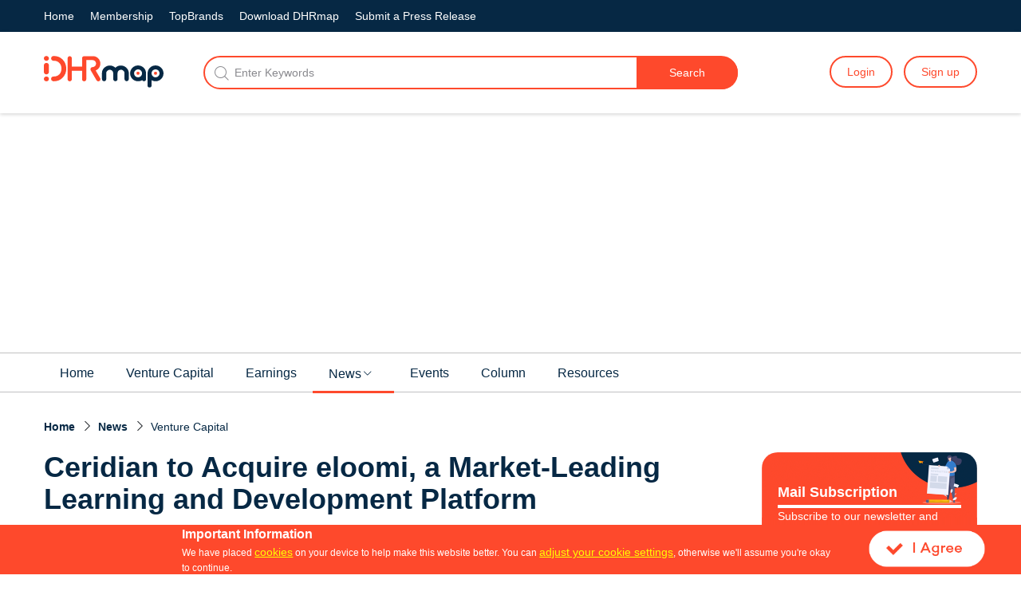

--- FILE ---
content_type: text/html; charset=utf-8
request_url: https://www.dhrmap.com/news/ceridian-to-acquire-eloomi-a-market-leading-learning-and-development-platform
body_size: 15243
content:
<!DOCTYPE html>
<head>
<meta charset="utf-8">
<meta name="viewport"
	content="width=device-width, initial-scale=1.0, maximum-scale=1.0, user-scalable=0">

<title>Ceridian to Acquire eloomi, a Market-Leading Learning and Development Platform -
	DHRMap -
	Navigate the Digital HR World with DHRmap.</title>
<meta property='og:title' content="Ceridian to Acquire eloomi, a Market-Leading Learning and Development Platform" />
 
<meta name="keywords" content="DHRmap is an innovative HR digital media service company headquartered in Dallas, Texas, which provides digital maps for global HR workers and helps HR workers improve their digital skills and management capabilities. By aggregating resources of HR digital companies, products, events, awards, information and people, it builds a bridge between HR organizations and companies and provides a trading information platform for both parties.  ">
 
<meta name="description"
	content="Ceridian, a renowned human capital management tech company, is set to acquire eloomi, a leader in learning experience platform software. This strategic move, expected to finalize in Q1 2024, aims to b">
<meta property="og:description"
	content="Ceridian, a renowned human capital management tech company, is set to acquire eloomi, a leader in learning experience platform software. This strategic move, expected to finalize in Q1 2024, aims to b">
<meta property="og:image" content="https://news36.dhrmap.com/wp-content/uploads/2024/01/ceridianweb.png" />
 
<link rel="stylesheet" type="text/css"
	href="/static/default/css/bootstrap.min.css">
<link rel="stylesheet" type="text/css"
	href="/static/default/fonts/iconfont.css?1769890899">
<link rel="stylesheet" type="text/css"
	href="/static/default/css/common.css?1769890899">
<link rel="stylesheet" type="text/css"
	href="/static/default/css/mobile.css?1769890899">
<script type="text/javascript" src="/static/default/js/jQuery.js"></script>
<script type="text/javascript" src="/static/default/js/bootstrap.min.js"></script>
<script type="text/javascript" src="/static/default/js/nav.js"></script>
</head>
<body>
	<div class="advert-banner"></div>
	
	<div class="h-top">
		<div class="container">
			<div class="row">
				<div class="col-sm-12">
					<a href="https://www.dhrmap.com"
						class="h-top-li" target="_self">Home</a><a href="https://www.dhrmap.com/membership/"
						class="h-top-li" target="_blank">Membership</a><a href="https://www.dhrmap.com/topbrands/"
						class="h-top-li" target="_blank">TopBrands</a><a href="https://www.dhrmap.com/dhrmap"
						class="h-top-li" target="_blank">Download DHRmap</a><a href="https://www.dhrmap.com/info/submit-a-press-release"
						class="h-top-li" target="_blank">Submit a Press Release</a>					<div class="h-login-box">
												<button class="btn h-btn-login a_login">Login</button>
						<button class="btn h-btn-login2 a_register">Sign up</button>
											</div>
				</div>
			</div>
		</div>
	</div>
	 
	<div class="h-search search-fixed">
		<div class="container">
			<div class="row">
				<div class="h-mob">
					<div>
						<div class="burger">
							<div class="x"></div>
							<div class="y"></div>
							<div class="z"></div>
						</div>
					</div>
				</div>
				<div class="col-sm-12 col-md-12 col-lg-2 col-xl-2">
					<a href="/"><img src="/static/default/images/dhrmap-logo.svg"
						class="float-left logo-top"
						alt="DHRMap Logo" /></a>
				</div>
				<div class="col-sm-12 col-md-12 col-lg-7 col-xl-7 ">
					<div class="search-box">
						<span class="iconfont icon-search2 search-sousuo"></span> <input
							type="text" class="search-input" name="keywords"
							autocomplete="off" placeholder="Enter Keywords">
						<button class="btn search-btn">Search</button>
						<div class="yin-search">
							<p>Popular searches:</p>
							 <a
								href="/search/?keywords=Series A" class="yin-box">Series A</a> <a
								href="/search/?keywords=Unicorn" class="yin-box">Unicorn</a> <a
								href="/search/?keywords=Earning" class="yin-box">Earning</a> <a
								href="/search/?keywords=DHRmap" class="yin-box">DHRmap</a>						</div>
					</div>
				</div>
				<div class="col-sm-12 col-md-12 col-lg-3 col-xl-3 login-box">
										<button class="btn home-btn a_login">Login</button>
					<button class="btn home-btn a_register">Sign up</button>
									</div>
			</div>
		</div>
	</div>
	 
	<div class="h-menu">
		<div class="container">
			<div class="row">
				<div class="col-sm-12">
					<ul class="menu-main">
												<li class="menu-box"><a
							href="/" target="_self">Home</a></li>												<li class="menu-box"><a
							href="/newsterm/venture-capital" target="_blank">Venture Capital</a></li>												<li class="menu-box"><a
							href="/newsterm/Earnings" target="_self">Earnings</a></li>												<li class="menu-box submenu active"
							item="sub_2"><a href="/news"
							target="_self">News<span
								class="iconfont icon-down2"></span></a>
							<div class="submenu-box" id="sub_2">
								<a href="/newsterm/company-news"
									target="_self">Company News</a>							</div></li> 												<li class="menu-box"><a
							href="/events" target="_self">Events</a></li>												<li class="menu-box"><a
							href="/column" target="_self">Column</a></li>												<li class="menu-box"><a
							href="/resources" target="_self">Resources</a></li>											</ul>
				</div>
			</div>
		</div>
	</div>
	 
	<div>
		<div class="m_menu">
			<div class="m_menu_main">
				<div class="Back-btn">
					<img src="/static/default/img/left01.png" class="Back-img" />Back
				</div>
				<ul>
										<li><a href="/" class="menunone">Home</a>
						</li> 					<li><a href="/newsterm/venture-capital" class="menunone">Venture Capital</a>
						</li> 					<li><a href="/newsterm/Earnings" class="menunone">Earnings</a>
						</li> 					<li><a href="/news" class="menunone">News</a>
						<span
						class="iconfont icon-down2 m-menu-box1"></span>
						<div class="m-menu-main1">
							<a href="/newsterm/company-news">Company News</a>						</div></li> 					<li><a href="/events" class="menunone">Events</a>
						</li> 					<li><a href="/column" class="menunone">Column</a>
						</li> 					<li><a href="/resources" class="menunone">Resources</a>
						</li> 				</ul>
			</div>
		</div>
	</div>
	<div class="advert-banner2"></div>
	  <div class="container mt10">
	<div class="row">
		<div class="col-sm-12 col-md-12 col-lg-12 col-xl-12">
			<a href="/" class="location">Home</a> <span
				class="iconfont icon-rightarraw1"></span> <a href="/news/"
				class="location">News</a> <span class="iconfont icon-rightarraw1"></span>
			<aspan class="location-active">Venture Capital</span>
		</div>
	</div>
</div>
<div class="container">
	<div class="row ">
		<div class="col-sm-12 col-md-12 col-lg-9 col-xl-9">
			<div class="row">
				<div class="col-sm-12 col-md-12 col-lg-12 col-xl-12 detail-title">Ceridian to Acquire eloomi, a Market-Leading Learning and Development Platform</div>
				<div class="col-5 col-sm-5 col-md-4 col-lg-4 col-xl-4 mt10">Jan
					19, 2024</div>
				<div class="col-sm-12 col-md-12 col-lg-12 col-xl-12 myicon-right">
	<a target="_blank" class="btn btn01 btnsm"
		href="http://www.facebook.com/sharer.php?u=https%3A%2F%2Fwww.dhrmap.com%2Fnews%2Fceridian-to-acquire-eloomi-a-market-leading-learning-and-development-platform"><span
		class="iconfont icon-facebook"
		style="margin-right: 0; font-size: 12px;"></span></a> <a target="_blank"
		href="https://twitter.com/share?text=Ceridian%20to%20Acquire%20eloomi%2C%20a%20Market-Leading%20Learning%20and%20Development%20Platform&url=https%3A%2F%2Fwww.dhrmap.com%2Fnews%2Fceridian-to-acquire-eloomi-a-market-leading-learning-and-development-platform"><img
		src="/static/default/images/x_com_2.png"
		style="width: 28px; margin-left: -5px; margin-right: 3px;"></a> <a
		target="_blank" class="btn btn01 btnsm"
		href="https://www.linkedin.com/shareArticle?mini=true&url=https%3A%2F%2Fwww.dhrmap.com%2Fnews%2Fceridian-to-acquire-eloomi-a-market-leading-learning-and-development-platform"><span
		class="iconfont icon-linkedin-in"
		style="margin-right: 0; font-size: 12px;"></span></a> <a class="btn btn03 btnsm" data-toggle="modal"
		data-target="#postcard_frame"> <span class="iconfont icon-share"
		style="margin-right: 0; font-size: 12px;"></span></a></div>
				<div class="col-sm-12 col-md-12 col-lg-12 col-xl-12 news-content">
					Ceridian, a renowned human capital management tech company, is set to acquire eloomi, a leader in learning experience platform software. This strategic move, expected to finalize in Q1 2024, aims to bolster Ceridian's Dayforce platform. It will integrate eloomi's advanced learning and training solutions, combining LMS and LXP features with AI-enhanced content authoring. The acquisition highlights Ceridian's commitment to enhancing enterprise-grade learning and people development tools, catering to a global customer base.<br />
<br />
<img class="alignnone size-full wp-image-5415" src="https://news36.dhrmap.com/wp-content/uploads/2024/01/ceridianweb.png" alt="" width="2090" height="1176" /><br />
<br />
Powerful new people development capabilities to equip Dayforce™ customers with optimized training and development programs for the extended workforce.<br />
<br />
<p class="p-content"><strong>Toronto, ON and Minneapolis, MN, January 18, 2024  </strong><a href="https://www.ceridian.com/" target="_blank" rel="noopener">Ceridian</a> (NYSE: CDAY; TSX: CDAY), a global leader in human capital management (HCM) technology, today announced it has entered into a definitive agreement to acquire eloomi, a leading learning experience platform software provider based in Copenhagen, Denmark, and Orlando, Florida. The acquisition is expected to close in Q1 2024 and will be funded with existing balance sheet cash.</p><br />
“The dynamic learning and development needs of today’s boundless workforce require leading enterprise solutions. The acquisition of eloomi will help supercharge the people development capabilities of Dayforce, equipping customers with more engaging learning and development experiences, AI-driven content creation, and extended enterprise learning capabilities,” said Joe Korngiebel, Chief Product and Technology Officer, Ceridian.<br />
<br />
With the global Learning Management System (LMS) market size expected to reach $54.69 billion by 2032<a title="" href="https://www.ceridian.com/company/newsroom/2023/ceridian-to-acquire-eloomi-a-market-leading-learning-and-development-platform#_ftn1">[1]</a>, forward-thinking leaders need to focus on continual skills optimization to remain competitive and to foster communities of engaged and empowered learners.<br />
<br />
Ceridian is seizing on this opportunity for its customers by integrating eloomi's capabilities seamlessly into the Dayforce platform to improve existing learning management and talent offerings. Dayforce customers worldwide will benefit from a single data model and a single experience that includes an end-to-end learning platform, learning content, people development, skills intelligence, and employee communications functionality.<br />
<br />
The eloomi acquisition will introduce innovations that expand and enhance Ceridian's current learning and development offerings, such as:<br />
<ul><br />
 	<li><strong>Enterprise-grade learning capabilities</strong> to support tailored training programs for the extended enterprise including employees, contingent labor, partners, and customers.</li><br />
 	<li><strong>Mobile-first frontline training and communication solutions</strong> connecting employees to engaging and accessible content and resources.</li><br />
 	<li><strong>Powerful AI</strong> <strong>co-writer</strong> that augments content authoring, saving valuable time and dramatically improving the productivity of L&amp;D teams.</li><br />
 	<li><strong>Upskilling and reskilling</strong> functionality through curated learning content, automated suggestions for tailored training, and personalized learning paths.</li><br />
 	<li><strong>Innovative people development</strong> with clear and actionable goal management combined with automated development journeys, conversation talking points, and action items.</li><br />
 	<li><strong>Industry-leading learning content marketplace</strong> featuring high-quality content – all accessible on-demand.</li><br />
 	<li><strong>Engaging employee communications </strong>delivered through an engaging mobile and web-based news and activity feed, secure chat, and community spaces platform.</li><br />
</ul><br />
eloomi’s all-in-one, modern learning platform offers the power of a compliance-driven LMS together with the benefits of a leading Learning Experience Platform (LXP). It provides leading learning and development capabilities to more than 850 customers around the world, including BigChange, GettyImage, Icelandair, and PM Hotels.<br />
<br />
“Our customers are at the heart of everything we do – and we couldn’t be more excited to expand the breadth and depth of our worldclass learning and development capabilities to new and existing customers with Dayforce,” said Claus Johansen, Founder and CEO, eloomi.<br />
<br />
“Together with eloomi, we'll fulfill our shared ambition of making work life better for our customers and their modern, boundless workforce,” concluded Korngiebel.<br />
<br />
eloomi is backed by the Export and Investment Fund of Denmark (EIFO) www.eifo.dk, Kennet Partners www.kennet.com, and Great Hill Partners www.greathillpartners.com.<br />
<strong>About Ceridian</strong><br />
<br />
<strong>Ceridian. Makes Work Life Better™.</strong><br />
<br />
Ceridian HCM Holding Inc. (“Ceridian” or the “Company”) (NYSE:CDAY) (TSX:CDAY)  is a global human capital management software company. Dayforce, our flagship cloud HCM platform, provides human resources, payroll, benefits, workforce management, and talent management functionality. Our platform is used to optimize management of the entire employee lifecycle, including attracting, engaging, paying, deploying, and developing people. Ceridian has solutions for organizations of all sizes. Visit <a href="https://www.globenewswire.com/Tracker?data=MENVEQV0V0zcCmGZczrjTtdvpqYG_uyHITyoUjYzTOuXGABCQYqNHTm8Gd1AD21-F_3zk-FWUWY1z6pFBn5Akg==" target="_blank" rel="noopener">Ceridian.com</a>  or follow us <a href="https://twitter.com/ceridian" target="_blank" rel="noopener">@Ceridian</a>.<br />
<br />
<strong>About eloomi</strong><br />
<br />
eloomi is a global recognized software company within learning and development. The eloomi platform makes it easy for companies worldwide to train and develop their employees, clients and partners. eloomi combines easy-to-use Learning Management System (LMS) tools with an innovative Learning Experience Platform (LXP) and Talent Management (TM) capabilities to help companies make learning and development successful. Visit <a href="http://www.eloomi.com/">eloomi.com</a>.<br />
<br />
</div>
				
<div class="col-sm-12 col-md-12 col-lg-12 col-xl-12">
	<div class="txt-title">Share this:</div>
	<div class="share-box">
		<a target="_blank" class="btn btn01 mg20"
			href="http://www.facebook.com/sharer.php?u=https%3A%2F%2Fwww.dhrmap.com%2Fnews%2Fceridian-to-acquire-eloomi-a-market-leading-learning-and-development-platform"><span
			class="iconfont icon-facebook"></span>Facebook</a> <a target="_blank"
			class="btn btn02 mg20"
			style="background-color: #000; padding: 7px 20px; max-height: 36.5px;"
			href="https://twitter.com/share?text=Ceridian%20to%20Acquire%20eloomi%2C%20a%20Market-Leading%20Learning%20and%20Development%20Platform&url=https%3A%2F%2Fwww.dhrmap.com%2Fnews%2Fceridian-to-acquire-eloomi-a-market-leading-learning-and-development-platform"><img
			src="/static/default/images/x_com_3.png"
			style="width: 13px; margin-right: 13px;">X.com</a> <a
			target="_blank" class="btn btn01 mg20"
			href="https://www.linkedin.com/shareArticle?mini=true&url=https%3A%2F%2Fwww.dhrmap.com%2Fnews%2Fceridian-to-acquire-eloomi-a-market-leading-learning-and-development-platform"><span
			class="iconfont icon-linkedin-in"></span>LinkedIn</a> <a class="btn btn03 mg20" data-toggle="modal"
			data-target="#postcard_frame"> <span class="iconfont icon-share"></span>Article
			Poster
		</a>	</div>
</div>
				<div class="advert-view"></div>
								<div class="col-sm-12 col-md-12 col-lg-12 col-xl-12">
					<div class="txt-title">Tags:</div>
					 <a
						href="/newstags/human-capital-management" class="btn btn-company">Human Capital Management</a> <a
						href="/newstags/acquisition" class="btn btn-company">acquisition</a> <a
						href="/newstags/learning-experience-platform" class="btn btn-company">learning experience platform</a> <a
						href="/newstags/ceridian" class="btn btn-company">Ceridian</a> <a
						href="/newstags/dayforce" class="btn btn-company">Dayforce</a> <a
						href="/newstags/innovation" class="btn btn-company">Innovation</a> <a
						href="/newstags/software-provider" class="btn btn-company">software provider</a> <a
						href="/newstags/integration" class="btn btn-company">Integration</a> <a
						href="/newstags/global-customers" class="btn btn-company">Global Customers</a> <a
						href="/newstags/eloomi" class="btn btn-company">eloomi</a> <a
						href="/newstags/learning-management-system-lms" class="btn btn-company">Learning Management System (LMS)</a> <a
						href="/newstags/learning-experience-platform-lxp" class="btn btn-company">Learning Experience Platform (LXP)</a> <a
						href="/newstags/ai-enhanced" class="btn btn-company">AI-enhanced</a> <a
						href="/newstags/mobile-first-training" class="btn btn-company">mobile-first training</a> <a
						href="/newstags/content-authoring" class="btn btn-company">content authoring</a> <a
						href="/newstags/people-development" class="btn btn-company">people development</a> <a
						href="/newstags/enterprise-grade-learning" class="btn btn-company">enterprise-grade learning</a> <a
						href="/newstags/q1-2024" class="btn btn-company">Q1 2024</a> <a
						href="/newstags/modern-learning-platform" class="btn btn-company">modern learning platform</a>				</div>
								<div class="col-sm-12 col-md-12 col-lg-12 col-xl-12">
					<div class="home-title02 bule-txt">
						<span>You may also like...</span>
					</div>
				</div>
				<div class="container">
					<div class="row news-relate">
												<div class="col-6 col-sm-6 col-md-6 col-lg-4 col-xl-4">
							<div class="events-box mt20">
								<a href="/news/adps-q3-report-analyzing-the-impact-of-strategic-investments-and-client-growth">
									<div class="events-box-img3">
										<img src="https://news36.dhrmap.com/wp-content/uploads/2024/05/adpwebstie2-300x140.png">
									</div>
								</a> <a href="/news/adps-q3-report-analyzing-the-impact-of-strategic-investments-and-client-growth" class="events-txt-title">
									<span>ADP's Q3 Report: Analyzing the Impact of Strategic Investments and Client Growth</span>
								</a>
								<div class="events-txt-time">May 1,
									2024</div>
							</div>
						</div>
												<div class="col-6 col-sm-6 col-md-6 col-lg-4 col-xl-4">
							<div class="events-box mt20">
								<a href="/news/handl-health-secures-2-5m-in-seed-funding-to-drive-innovation-for-the-employer-sponsored-benefits-ecosystem">
									<div class="events-box-img3">
										<img src="https://news36.dhrmap.com/wp-content/uploads/2024/04/handlhealth_home_hero-p-2000-300x175.png">
									</div>
								</a> <a href="/news/handl-health-secures-2-5m-in-seed-funding-to-drive-innovation-for-the-employer-sponsored-benefits-ecosystem" class="events-txt-title">
									<span>Handl Health secures $2.5M in Seed Funding to drive innovation for the employer-sponsored benefits ecosystem</span>
								</a>
								<div class="events-txt-time">Apr 25,
									2024</div>
							</div>
						</div>
												<div class="col-6 col-sm-6 col-md-6 col-lg-4 col-xl-4">
							<div class="events-box mt20">
								<a href="/news/first-advantage-reports-first-quarter-2024-results">
									<div class="events-box-img3">
										<img src="https://news36.dhrmap.com/wp-content/uploads/2024/05/fadvweb_2024-05-15_21-17-50-300x148.png">
									</div>
								</a> <a href="/news/first-advantage-reports-first-quarter-2024-results" class="events-txt-title">
									<span>First Advantage Reports First Quarter 2024 Results</span>
								</a>
								<div class="events-txt-time">May 9,
									2024</div>
							</div>
						</div>
												<div class="col-6 col-sm-6 col-md-6 col-lg-4 col-xl-4">
							<div class="events-box mt20">
								<a href="/news/check-launches-new-tools-to-help-organizations-build-and-scale-payroll-businesses">
									<div class="events-box-img3">
										<img src="https://news36.dhrmap.com/wp-content/uploads/2023/12/checkwebsite-300x184.png">
									</div>
								</a> <a href="/news/check-launches-new-tools-to-help-organizations-build-and-scale-payroll-businesses" class="events-txt-title">
									<span>Check Launches New Tools to Help Organizations Build and Scale Payroll Businesses</span>
								</a>
								<div class="events-txt-time">Dec 5,
									2023</div>
							</div>
						</div>
											</div>
				</div>
				 			</div>
		</div>
		<div class="col-sm-12 col-md-12 col-lg-3 col-xl-3">
			<br> 
<div class="mail-subscription-box address-box2">
	<div class="mail-title">Mail Subscription</div>
	<p class="mail-text">Subscribe to our newsletter and never miss our
		latest digital HR news！</p>
	<div class="form-2">
		<input type="text" class="form-control bule-border" id="maillist_name"
			placeholder="Name">
	</div>
	<input type="text" class="form-control bule-border" id="maillist_email"
		placeholder="Email">
	<p class="mail-text">
		<input type="checkbox" id="accept_term" value="accept" checked>
		By signing up to receive DHRmap newsletter, you agree to our <a
			href="/info/term-of-use" class="yellowlink">Terms of Use</a> and <a
			href="/info/privacy-policy" class="yellowlink">Privacy Policy</a>. You
		can unsubscribe anytime.
	</p>
	<button class="btn mail-Submit-btn" id="maillist_submit">Submit</button>
</div>
<div class="advert-side"></div>
			<div class="home-title bule-txt">Hot news</div>
			<ul class="news-right-box">
								<li>
					<div class="news-right-img">
						<a href="/news/wellfound-acquires-hirefly-to-expand-agentic-ai-recruiting-capabilities-across-inbound-and-outbound-hiring"> <img
							src="https://news36.dhrmap.com/wp-content/uploads/2026/01/1769711793829-80x80.jpeg" />
						</a>
					</div>
					<div class="news-right-txt">
						<a href="/news/wellfound-acquires-hirefly-to-expand-agentic-ai-recruiting-capabilities-across-inbound-and-outbound-hiring" class="news-right-title">Wellfound Acquires Hirefly to Expand Agentic AI Recruiting Capabilities Across Inbound and Outbound Hiring						</a>
						<div class="news-right-time">Jan 29, 2026</div>
					</div>
				</li> 				<li>
					<div class="news-right-img">
						<a href="/news/fountain-reinvents-the-frontline-worker-hiring-funnel-with-ai-pool-and-source-to-help-employers-find-qualified-workers-faster-and-lower-acquisition-costs-share"> <img
							src="https://news36.dhrmap.com/wp-content/uploads/2026/01/Fountain-pool-01-29_110912_516.png" />
						</a>
					</div>
					<div class="news-right-txt">
						<a href="/news/fountain-reinvents-the-frontline-worker-hiring-funnel-with-ai-pool-and-source-to-help-employers-find-qualified-workers-faster-and-lower-acquisition-costs-share" class="news-right-title">Fountain Reinvents the Frontline Worker Hiring Funnel with AI: &lsquo;Pool&rsquo; and &lsquo;Source&rsquo; to Help Employers Find Qualified Workers Faster and Lower Acquisition Costs  Share						</a>
						<div class="news-right-time">Jan 29, 2026</div>
					</div>
				</li> 				<li>
					<div class="news-right-img">
						<a href="/news/handshake-acquires-cleanlab-to-strengthen-ai-data-quality-capabilities-accelerating-its-shift-from-recruiting-platform-to-ai-infrastructure-provider"> <img
							src="https://news36.dhrmap.com/wp-content/uploads/2026/01/Handshake-acquires-Cleanlab-80x80.jpeg" />
						</a>
					</div>
					<div class="news-right-txt">
						<a href="/news/handshake-acquires-cleanlab-to-strengthen-ai-data-quality-capabilities-accelerating-its-shift-from-recruiting-platform-to-ai-infrastructure-provider" class="news-right-title">Handshake Acquires Cleanlab to Strengthen AI Data Quality Capabilities, Accelerating Its Shift From Recruiting Platform to AI Infrastructure Provider						</a>
						<div class="news-right-time">Jan 28, 2026</div>
					</div>
				</li> 				<li>
					<div class="news-right-img">
						<a href="/news/switzerland-us-ai-learning-startup-schole-ai-raises-3m-seed-funding-to-close-enterprise-ai-skills-gap"> <img
							src="https://news36.dhrmap.com/wp-content/uploads/2026/01/Scholé-AI-CEO-and-co-founder-Dr.-Vinitra-Swamy-and-CTO-and-co-founder-Dr.-Paola-Mejia-01-28_102940_487-80x80.png" />
						</a>
					</div>
					<div class="news-right-txt">
						<a href="/news/switzerland-us-ai-learning-startup-schole-ai-raises-3m-seed-funding-to-close-enterprise-ai-skills-gap" class="news-right-title">Switzerland &amp; US AI Learning Startup Schol&eacute; AI Raises $3M Seed Funding to Close Enterprise AI Skills Gap						</a>
						<div class="news-right-time">Jan 28, 2026</div>
					</div>
				</li> 				<li>
					<div class="news-right-img">
						<a href="/news/adp-launches-adp-assist-ai-agents-powered-by-1-1m-clients-and-42m-workers-globally"> <img
							src="https://news36.dhrmap.com/wp-content/uploads/2026/01/ADP-Assist-Agents.-01-28_100807_280.png" />
						</a>
					</div>
					<div class="news-right-txt">
						<a href="/news/adp-launches-adp-assist-ai-agents-powered-by-1-1m-clients-and-42m-workers-globally" class="news-right-title">ADP Launches ADP Assist AI Agents Powered by 1.1M Clients and 42M Workers Globally						</a>
						<div class="news-right-time">Jan 28, 2026</div>
					</div>
				</li> 				<li>
					<div class="news-right-img">
						<a href="/news/adp-reports-q2-fy2026-revenue-of-5-4-billion-up-6-year-over-year"> <img
							src="https://news36.dhrmap.com/wp-content/uploads/2026/01/adp-q2-01-28_094904_962.png" />
						</a>
					</div>
					<div class="news-right-txt">
						<a href="/news/adp-reports-q2-fy2026-revenue-of-5-4-billion-up-6-year-over-year" class="news-right-title">ADP Reports Q2 FY2026 Revenue of $5.4 Billion, Up 6% Year over Year						</a>
						<div class="news-right-time">Jan 28, 2026</div>
					</div>
				</li> 				<li>
					<div class="news-right-img">
						<a href="/news/ai-compensation-platform-compa-secures-35m-series-b-for-real-time-pay-intelligence"> <img
							src="https://news36.dhrmap.com/wp-content/uploads/2026/01/Compa-series-80x80.jpg" />
						</a>
					</div>
					<div class="news-right-txt">
						<a href="/news/ai-compensation-platform-compa-secures-35m-series-b-for-real-time-pay-intelligence" class="news-right-title">AI Compensation Platform Compa Secures $35M Series B for Real-Time Pay Intelligence						</a>
						<div class="news-right-time">Jan 27, 2026</div>
					</div>
				</li> 				<li>
					<div class="news-right-img">
						<a href="/news/korn-ferry-named-as-founding-partner-of-la28-olympic-and-paralympic-games"> <img
							src="https://news36.dhrmap.com/wp-content/uploads/2026/01/la28-kerry-01-27_110208_706-80x80.png" />
						</a>
					</div>
					<div class="news-right-txt">
						<a href="/news/korn-ferry-named-as-founding-partner-of-la28-olympic-and-paralympic-games" class="news-right-title">Korn Ferry Named as Founding Partner of LA28 Olympic and Paralympic Games						</a>
						<div class="news-right-time">Jan 27, 2026</div>
					</div>
				</li> 				<li>
					<div class="news-right-img">
						<a href="/news/multiverse-to-deliver-ai-skills-to-100000-german-workers-through-acquisition-of-stackfuel"> <img
							src="https://news36.dhrmap.com/wp-content/uploads/2026/01/StackFuel_Multiverse.jpg" />
						</a>
					</div>
					<div class="news-right-txt">
						<a href="/news/multiverse-to-deliver-ai-skills-to-100000-german-workers-through-acquisition-of-stackfuel" class="news-right-title">Multiverse to deliver AI skills to 100,000 German workers through acquisition of StackFuel						</a>
						<div class="news-right-time">Jan 27, 2026</div>
					</div>
				</li> 				<li>
					<div class="news-right-img">
						<a href="/news/adecco-acquires-advantis-medical-staffing-to-expand-u-s-tech-enabled-healthcare-workforce-solutions"> <img
							src="https://news36.dhrmap.com/wp-content/uploads/2026/01/advantismed-01-27_093027_599.png" />
						</a>
					</div>
					<div class="news-right-txt">
						<a href="/news/adecco-acquires-advantis-medical-staffing-to-expand-u-s-tech-enabled-healthcare-workforce-solutions" class="news-right-title">Adecco Acquires Advantis Medical Staffing to Expand U.S. Tech-Enabled Healthcare Workforce Solutions						</a>
						<div class="news-right-time">Jan 27, 2026</div>
					</div>
				</li> 			</ul>
			<div class="home-title bule-txt">Recommended Events</div>
			<ul class="news-right-box">
								<li>
					<div class="news-right-img">
						<a href="/events/unleash-america-2026/"> <img
							src="/storage/events/18/21866da9cabf97526914960121b3c447.png" />
						</a>
					</div>
					<div class="news-right-txt">
						<a href="/events/unleash-america-2026/" class="news-right-title">UNLEASH AMERICA  2026						</a>
						<div class="news-right-time">Mar 17,
							2026</div>
					</div>
				</li>				<li>
					<div class="news-right-img">
						<a href="/events/transform-2026/"> <img
							src="/storage/events/09/fab346fcda1f3326f49222b2b4142dc5.png" />
						</a>
					</div>
					<div class="news-right-txt">
						<a href="/events/transform-2026/" class="news-right-title">Transform 2026						</a>
						<div class="news-right-time">Mar 23,
							2026</div>
					</div>
				</li>				<li>
					<div class="news-right-img">
						<a href="/events/total-rewards-26/"> <img
							src="/storage/events/24/d3aa7246566710c7963da5557e8aa350.png" />
						</a>
					</div>
					<div class="news-right-txt">
						<a href="/events/total-rewards-26/" class="news-right-title">Total Rewards '26						</a>
						<div class="news-right-time">Apr 19,
							2026</div>
					</div>
				</li>				<li>
					<div class="news-right-img">
						<a href="/events/spark-hr-2026/"> <img
							src="/storage/events/23/993f10b540b51639ff6a2885618169e6.png" />
						</a>
					</div>
					<div class="news-right-txt">
						<a href="/events/spark-hr-2026/" class="news-right-title">SPARK HR 2026						</a>
						<div class="news-right-time">Apr 28,
							2026</div>
					</div>
				</li>				<li>
					<div class="news-right-img">
						<a href="/events/atd-2026-international-conference-expo-registration/"> <img
							src="/storage/events/08/6991d8a3e8fa1c50b6f5a9b83418b998.png" />
						</a>
					</div>
					<div class="news-right-txt">
						<a href="/events/atd-2026-international-conference-expo-registration/" class="news-right-title">ATD 2026 International Conference &amp; EXPO Registration						</a>
						<div class="news-right-time">May 17,
							2026</div>
					</div>
				</li>			</ul>
		</div>
	</div>
</div>
<div id="postcard_frame" class="modal modal-box fade" role="postcard">
	<div class="modal-dialog mw600" role="document">
		<div class="modal-content w600">
			<div class="modal-header">
				<h4 class="modal-title">Welcome to &nbsp;</h4>
				<img src="/static/default/images/dhrmap-logo.svg" class="logo-bottom" />
				<button type="button" class="close" data-dismiss="modal"
					aria-label="Close">
					<span aria-hidden="true" style="font-size: 34px;">&times;</span>
				</button>
			</div>
			<div class="modal-body">
				<img src="/storage/newscard/ceridian-to-acquire-eloomi-a-market-leading-learning-and-development-platform_dhrmap-com-card.png" style="width: 100%;">
			</div>
		</div>
	</div>
</div>
 
	<div class="footer">
		<div class="container">
			<div class="footer-main">
								<div class=" footer-menu">
					<P>
						<a href="/" target="_self"
							class="big">Home</a>
					</P>
									</div>
								<div class=" footer-menu">
					<P>
						<a href="/newsterm/company-news" target="_blank"
							class="big">Company News</a>
					</P>
									</div>
								<div class=" footer-menu">
					<P>
						<a href="https://www.dhrmap.com/info/submit-a-press-release" target="_self"
							class="big">Submit a Press Release</a>
					</P>
									</div>
								<div class=" footer-menu">
					<P>
						<a href="https://www.dhrmap.com/media/" target="_self"
							class="big">Media kit</a>
					</P>
									</div>
								<div class=" footer-menu">
					<P>
						<a href="https://www.dhrmap.com/service/" target="_self"
							class="big">Service</a>
					</P>
									</div>
								<div class=" footer-menu">
					<P>
						<a href="https://www.dhrmap.com/topbrands/" target="_self"
							class="big">Top Brands</a>
					</P>
									</div>
								<div class=" footer-menu">
					<P>
						<a href="https://www.dhrmap.com/aboutus" target="_blank"
							class="big">About Us</a>
					</P>
									</div>
							</div>
		</div>
	</div>
	<div class="nav_dot">
		<div class="footer-conter">
			<div class="accordion" id="accordionExample">
								<div class="card">
										<div class="card-header" id="headingOne">
						<h2 class="mb-0">
							<a href="/"
								class="btn btn-link btn-block text-left text04 bgnone"
								type="button" data-toggle="collapse"
								data-target="#collapse15" aria-expanded="true"
								aria-controls="collapse15"> Home</a>
						</h2>
					</div>
									</div>
								<div class="card">
										<div class="card-header" id="headingOne">
						<h2 class="mb-0">
							<a href="/newsterm/company-news"
								class="btn btn-link btn-block text-left text04 bgnone"
								type="button" data-toggle="collapse"
								data-target="#collapse19" aria-expanded="true"
								aria-controls="collapse19"> Company News</a>
						</h2>
					</div>
									</div>
								<div class="card">
										<div class="card-header" id="headingOne">
						<h2 class="mb-0">
							<a href="https://www.dhrmap.com/info/submit-a-press-release"
								class="btn btn-link btn-block text-left text04 bgnone"
								type="button" data-toggle="collapse"
								data-target="#collapse32" aria-expanded="true"
								aria-controls="collapse32"> Submit a Press Release</a>
						</h2>
					</div>
									</div>
								<div class="card">
										<div class="card-header" id="headingOne">
						<h2 class="mb-0">
							<a href="https://www.dhrmap.com/media/"
								class="btn btn-link btn-block text-left text04 bgnone"
								type="button" data-toggle="collapse"
								data-target="#collapse34" aria-expanded="true"
								aria-controls="collapse34"> Media kit</a>
						</h2>
					</div>
									</div>
								<div class="card">
										<div class="card-header" id="headingOne">
						<h2 class="mb-0">
							<a href="https://www.dhrmap.com/service/"
								class="btn btn-link btn-block text-left text04 bgnone"
								type="button" data-toggle="collapse"
								data-target="#collapse35" aria-expanded="true"
								aria-controls="collapse35"> Service</a>
						</h2>
					</div>
									</div>
								<div class="card">
										<div class="card-header" id="headingOne">
						<h2 class="mb-0">
							<a href="https://www.dhrmap.com/topbrands/"
								class="btn btn-link btn-block text-left text04 bgnone"
								type="button" data-toggle="collapse"
								data-target="#collapse40" aria-expanded="true"
								aria-controls="collapse40"> Top Brands</a>
						</h2>
					</div>
									</div>
								<div class="card">
										<div class="card-header" id="headingOne">
						<h2 class="mb-0">
							<a href="https://www.dhrmap.com/aboutus"
								class="btn btn-link btn-block text-left text04 bgnone"
								type="button" data-toggle="collapse"
								data-target="#collapse23" aria-expanded="true"
								aria-controls="collapse23"> About Us</a>
						</h2>
					</div>
									</div>
							</div>
		</div>
	</div>
	 
	<div class="container ">
		<div class="row h-bottom ">
			<div class="col-sm-12 col-md-12 col-lg-6  col-xl-6 app-center">
				<a href="/"><img src="/static/default/images/dhrmap-logo.svg"
					class="logo-bottom" alt="logo" /></a><br />
				<p>
					<a href="/" style="color: #062844;">© 2024 dhrmap.com </a>
				</p>
			</div>
			<div
				class="col-sm-12 col-md-12 col-lg-6  col-xl-6  h-bottom-right  app-center">
				Follow us: <span> <a
					href="https://www.dhrmap.com/maillist/subscribe" target="_blank"
					class="btn btn-around"> <span class="iconfont icon-email"></span>
				</a>  <a
					href="https://www.linkedin.com/company/dhrmap/"
					target="_blank" class="btn btn-around"> <span
						class="iconfont icon-linkedin-in"></span>
				</a> <a
					href="https://www.facebook.com/dhrmapcom"
					target="_blank" class="btn btn-around" target="_blank"> <span
						class="iconfont icon-facebook"></span>
				</a>  <a
					href="https://twitter.com/DHRmapcom"
					class="btn btn-around" target="_blank"><span
						class="iconfont icon-xdotcom"></span> </a> <a
					href="https://www.youtube.com/@DHRmap"
					target="_blank" class="btn btn-around"> <span
						class="iconfont icon-youtube"></span>
				</a>				</span>
			</div>
		</div>
	</div>
	
	<div id="signin_frame" class="modal modal-box fade" role="signin">
		<div class="modal-dialog" role="document">
			<div class="modal-content">
				<div class="modal-header">
					<h4 class="modal-title">Login to &nbsp;</h4>
					<img src="/static/default/images/dhrmap-logo.svg" class="logo-bottom" />
					<button type="button" class="close" data-dismiss="modal"
						aria-label="Close">
						<span aria-hidden="true" style="font-size: 34px;">&times;</span>
					</button>
				</div>
				<div class="modal-body">
					<div class="login_tan_center">
						<div>
							<button item="google"
								class="btn blue-border w-100 mt-3 btn-Google signup-with">Continue
								with Google</button>
						</div>
						<div class="displaynone">
							<button item="linkedin"
								class="btn blue-border w-100 btn-Linkedin signup-with">Continue
								with Linkedin</button>
						</div>
						<div>
							<div class="demo_line_05 app-center">
								<span class="app-line">—————————</span><span> or</span><span
									class="app-line">—————————</span>
							</div>
						</div>
						<div class="row mt-3">
							<div class="col-sm-12 col-md-12 col-lg-12 col-xl-12">
								<div class="title-form">
									<span class="input-label">Email address</span> <span
										class="red">*</span>
								</div>
								<div>
									<input type="text" class="form-control bule-border signup-form"
										placeholder="Email" id="signin_email">
								</div>
							</div>
							<div class="col-sm-12 col-md-12 col-lg-12 col-xl-12">
								<div class="title-form">
									<span class="input-label">Password</span> <span class="red">*</span>
								</div>
								<div>
									<input type="password"
										class="form-control bule-border signup-form"
										placeholder="Password" id="signin_password">
								</div>
								<div id="signin_error" class="signup-error"></div>
							</div>
							<div class="col-sm-12 col-md-12 col-lg-12 col-xl-12 mt-3">
								<button type="submit" class="btn Submit-btn" id="signin_button">Login
									with Email</button>
							</div>
							<div
								class="col-sm-12 col-md-12 col-lg-12 col-xl-12 text-right app-center app-text01 mt-3 txt-sm">
								Don’t you have an account? <a href="javascript:void(0);"
									class="a_register login_a">Sign up</a><br /> <a
									href="javascript:void(0);" class="a_password login_a">Forgot
									password?</a>
							</div>
						</div>
					</div>
				</div>
				<div class="login_tan_bottom"></div>
			</div>
		</div>
	</div>
	<div id="signup_frame" class="modal modal-box fade" role="signup">
		<div class="modal-dialog mw800" role="document">
			<div class="modal-content w800">
				<div class="modal-header">
					<h4 class="modal-title">Singup to &nbsp;</h4>
					<img src="/static/default/images/dhrmap-logo.svg" class="logo-bottom" />
					<button type="button" class="close" data-dismiss="modal"
						aria-label="Close">
						<span aria-hidden="true" style="font-size: 34px;">&times;</span>
					</button>
				</div>
				<div class="modal-body">
					<div class="login_tan_center">
						<div>
							<button item="google"
								class="btn blue-border w-100 mt-3 btn-Google signup-with">Continue
								with Google</button>
						</div>
						<div class="displaynone">
							<button item="linkedin"
								class="btn blue-border w-100 btn-Linkedin signup-with">Continue
								with Linkedin</button>
						</div>
						<div>
							<div class="demo_line_05 app-center">
								<span class="app-line">—————————</span><span> or</span><span
									class="app-line">—————————</span>
							</div>
						</div>
						<div class="row mt-3">
							<div class="col-sm-12 col-md-12 col-lg-6 col-xl-6">
								<div class="title-form">
									<span class="input-label">First name </span> <span class="red">*</span>
								</div>
								<div>
									<input type="text" class="form-control bule-border signup-form"
										placeholder="First name" id="signup_first_name">
								</div>
							</div>
							<div class="col-sm-12 col-md-12 col-lg-6 col-xl-6">
								<div class="title-form">
									<span class="input-label">Last name</span> <span class="red">*</span>
								</div>
								<div>
									<input type="text" class="form-control bule-border signup-form"
										placeholder="Last name" id="signup_last_name">
								</div>
							</div>
							<div class="col-sm-12 col-md-12 col-lg-6 col-xl-6">
								<div class="title-form">
									<span class="input-label">Email address</span> <span
										class="red">*</span>
								</div>
								<div>
									<input type="text" class="form-control bule-border signup-form"
										placeholder="Email" id="signup_email">
								</div>
								<div id="signup_error" class="signup-error"></div>
							</div>
							<div class="col-sm-12 col-md-12 col-lg-6 col-xl-6">
								<div class="title-form">
									<span class="input-label">Create Password </span> <span
										class="red">*</span>
								</div>
								<div>
									<input type="password"
										class="form-control bule-border signup-form"
										autocomplete="off" placeholder="Passowrd" id="signup_password">
									<button class="btn-password"></button>
								</div>
							</div>
						</div>
						<div class="txt-sm">
							By proceeding, you agree to our <a href="/info/term-of-use"
								target="_blank" class="login_a">Terms of Service</a> and <a
								href="/info/privacy-policy" target="_blank" class="login_a">Privacy
								Policy</a>.
						</div>
						<div class="row mt-3">
							<div class="col-sm-12 col-md-12 col-lg-12 col-xl-12 app-center">
								<button class="btn Submit-btn" id="signup_button">Create
									My Account</button>
							</div>
							<div
								class="col-sm-12 col-md-12 col-lg-12 col-xl-12 text-right app-center app-text01 mt-3 txt-sm">
								Already have an account? <a href="javascript:void(0);"
									class="a_login login_a">Sign in</a>
							</div>
						</div>
					</div>
					<div class="login_tan_bottom"></div>
				</div>
			</div>
		</div>
	</div>
	<div id="authcode_frame" class="modal modal-box fade" role="authcode">
		<div class="modal-dialog" role="document">
			<div class="modal-content">
				<div class="modal-header">
					<h4 class="modal-title">Singup to &nbsp;</h4>
					<img src="/static/default/images/dhrmap-logo.svg" class="logo-bottom" />
					<button type="button" class="close" data-dismiss="modal"
						aria-label="Close">
						<span aria-hidden="true" style="font-size: 34px;">&times;</span>
					</button>
				</div>
				<div class="modal-body">
					<div class="login_tan_center mt-6 mg20" id="verify_form">
						<div class="login_txt mg20">
							<div class="login_title">We sent a code to your email</div>
							<div>Enter the 6-digit verification code sent to your email
							</div>
						</div>
						<div>
							<input type="text" class="form-control bule-border"
								placeholder="input your email" id="authcode_email" disabled>
						</div>
						<div>
							<input type="text" class="form-control bule-border "
								placeholder="6 digit code" id="authcode_verify">
							<div id="verify_error" class="signup-error"></div>
						</div>
						<a href="javascript:void(0)" id="authcode_resend" class="login_a">
							Change My Email </a>
						<div>
							<button type="submit" id="verify_button"
								class="btn Submit-btn a_password3 mt-5">Submit</button>
							<button type="submit" id="resend_button"
								class="btn Submit-btn a_password3 mt-5 displaynone">Resend
								Code</button>
						</div>
					</div>
					<div class="login_tan_center mt-6 mg20 displaynone"
						id="verify_success">
						<div>
							<p class="kefu-img">
								<img src="/static/default/images/kf4.png" />
							</p>
						</div>
						<div class="login_txt mg20">
							<div class="login_title">Registration succeeded</div>
						</div>
					</div>
					<div class="login_tan_bottom"></div>
				</div>
			</div>
		</div>
	</div>
	<div id="forgetpassword_frame" class="modal modal-box fade"
		role="forgetpassword">
		<div class="modal-dialog" role="document">
			<div class="modal-content">
				<div class="modal-header">
					<h4 class="modal-title">Login to &nbsp;</h4>
					<img src="/static/default/images/dhrmap-logo.svg" class="logo-bottom" />
					<button type="button" class="close" data-dismiss="modal"
						aria-label="Close">
						<span aria-hidden="true" style="font-size: 34px;">&times;</span>
					</button>
				</div>
				<div class="modal-body">
					<div class="login_tan_center mt-6 mg20" id="forgetpassword_form">
						<div class="login_txt mg20">
							<div class="login_title">Forgot password?</div>
							<div class="mb-4">Reset password in two quick steps</div>
						</div>
						<div>
							<input type="text" class="form-control bule-border"
								placeholder="Input your email" id="forgetpassword_email">
							<div id="forgetpassword_error" class="signup-error"></div>
						</div>
						<div>
							<button type="submit" id="forgetpassword_button"
								class="btn Submit-btn a_password3 mt-5">Submit</button>
						</div>
						<div
							class="col-sm-12 col-md-12 col-lg-12 col-xl-12 text-right app-center app-text01 mt-3 txt-sm">
							Don’t you have an account? <a href="javascript:void(0);"
								class="a_register login_a">Sign up</a>
						</div>

						<div
							class="col-sm-12 col-md-12 col-lg-12 col-xl-12 text-right app-center app-text01 mt-3 txt-sm">
							Already have an account? <a href="javascript:void(0);"
								class="a_login login_a">Sign in</a>
						</div>
					</div>
					<div class="login_tan_center mt-6 mg20 displaynone"
						id="forgetpassword_success">
						<div>
							<p class="kefu-img">
								<img src="/static/default/images/kf4.png" />
							</p>
						</div>
						<div class="login_txt mg20">
							<div class="login_title">An email with reset password link
								has been sent to your email.</div>
						</div>
					</div>
					<div class="login_tan_bottom"></div>
				</div>
			</div>
		</div>
	</div>
	<div class="container-fluid bottom-cookie-setting">
		<div class="row">
			<div class="col-md-2"></div>
			<div class="col-md-8 col-sm-9 col-9">
				<strong>Important Information</strong>
				<p>
					We have placed <a href="/info/cookie-policy" class="yellowlink">cookies</a>
					on your device to help make this website better. You can <a
						href="/info/cookie-policy" class="yellowlink">adjust your
						cookie settings</a>, otherwise we'll assume you're okay to continue.
				</p>
			</div>
			<div class="col-md-2 col-sm-3 col-3">
				<img src="/static/default/images/agree2.png" id="acceptCookies">
			</div>
		</div>
	</div>
		<script src="https://accounts.google.com/gsi/client" async defer></script>
	<div id="g_id_onload"
		data-client_id="625411578423-9n4tp9p5e7it2bcqagfi54fegrbp6kt4.apps.googleusercontent.com"
		data-context="signin"
		data-login_uri="https://www.dhrmap.com/signin/googleRedirect"
		data-close_on_tap_outside="false" data-itp_support="true"></div>
		<script async crossorigin="anonymous"
		src="https://pagead2.googlesyndication.com/pagead/js/adsbygoogle.js?client=ca-pub-3383994600914216"></script>
	<!-- Google tag (gtag.js) -->
	<script async
		src="https://www.googletagmanager.com/gtag/js?id=G-FDL73QT31P"></script>
	<script>
	window.dataLayer = window.dataLayer || [];
	function gtag(){dataLayer.push(arguments);}
	gtag('js', new Date());
	gtag('config', 'G-FDL73QT31P');
	</script>
		<script type="text/javascript">
		function setCookie(name, value, days){
			var Days = days ? days : 365;
			var exp = new Date();
			exp.setTime(exp.getTime() + Days*24*60*60*1000);
			document.cookie = name + "=" + escape (value) + ";expires=" + exp.toGMTString();
		}
		function getCookie(name){
			var arr,reg=new RegExp("(^| )"+name+"=([^;]*)(;|$)");
			if(arr=document.cookie.match(reg))
				return unescape(arr[2]);
			else
				return null;
		}
		$(function() {
			var cookieStatus = getCookie('cookieStatus');
		//	console.log('cookieStatus : ' + cookieStatus);
			if(cookieStatus < 1){
				$('.bottom-cookie-setting').show();
				setCookie('cookieStatus', 1, 1);
			}
			$('#acceptCookies').click(function(){
				setCookie('cookieStatus', 2, 365);
				$('.bottom-cookie-setting').hide();
			});
			var googleLogin = getCookie('googleLoign');
			if(googleLogin < 1){
				setCookie('googleLogin', 1, 1);
			}
						localStorage.setItem('loginStatus', 0);
						$(window).scroll(function() {
				var i = $(window).scrollTop()
				if (window.screen.width > 768) {
					if (i >= 40) {
						$('.h-search').css('height', '70px');
						$(".search-fixed").css("position", "fixed");
						$('.logo-top').css({
							'width' : '130px',
							'margin-top' : '15px'
						});
						$('.search-box,.login-box').css({
							'margin-top' : '15px'
						});
					} else {
						$('.h-search').css('height', 'auto');
						$(".search-fixed").css("position", "relative");
						$('.logo-top').css({
							'width' : '150px',
							'margin-top' : '30px'
						});
						$('.search-box,.login-box').css({
							'margin-top' : '30px'
						});
					}
				} else {
					if (i >= 40) {
						$('.h-search').css('height', '50px');
						$(".search-fixed").css("position", "fixed");
						$('.logo-top').css({
							'width' : '100px',
							'margin-top' : '5px'
						});
						$('.search-box').css({
							'display' : 'none'
						});
					} else {
						$('.h-search').css('height', 'auto');
						$(".search-fixed").css("position", "relative");
						$('.logo-top').css({
							'width' : '130px',
							'margin-top' : '10px'
						});
						$('.search-box').css({
							'display' : 'flex'
						});
					}
				}
			});
			$('.a_login').click(function(){
				$('#signup_frame').modal('hide');
				$('#forgetpassword_frame').modal('hide');
				$('#signin_frame').modal('show');
			});
			$('.a_register').click(function(){
				$('#signin_frame').modal('hide');
				$('#forgetpassword_frame').modal('hide');
				$('#signup_frame').modal('show');
			});
			$('.a_password').click(function(){
				$('#signin_frame').modal('hide');
				$('#signup_frame').modal('hide');
				$('#forgetpassword_frame').modal('show');
			});
			$('input[name=keywords]').keydown(function() {
				if (event.keyCode == 13) {
					$('.search-btn').trigger('click');
					return false;
				}
			});
			$('#signin_password').keydown(function() {
				if (event.keyCode == 13) {
					$('#signin_button').trigger('click');
					return false;
				}
			});
			$('#signup_password').keydown(function() {
				if (event.keyCode == 13) {
					$('#signup_button').trigger('click');
					return false;
				}
			});
			$('.btn-Google').click(function(){
				//window.open('/signin/googleLogin', '_login', 'width=500,height=600,scrolling=no');
				location.href = '/signin/googleLogin';
			});
			$('.btn-Linkedin').click(function(){
				//window.open('/signin/linkedinLogin');
			});
			$('.search-btn').click(function() {
				if ($('input[name=keywords]').val() == '') {
					$('input[name=keywords]').focus();
					return false;
				} else {
					location.href = '/search/?keywords=' + $('input[name=keywords]').val();
				}
			});
			$(document).delegate(".btn-my", 'click', function() {
				$(".sub-my").toggle();
			});
			$(".submenu").hover(function() {
				var obj = $(this).attr('item');
				$("#" + obj).toggle();
			});
			$(".search-input").click(function() {
				$(".yin-search").toggle();
			}).blur(function(){
				setTimeout(()=>{
					$(".yin-search").hide();
				}, 1000);
			});
			$('.btn-password').click(function() {
				var obj = $(this).siblings('input');
				var input = obj.attr('type');
				if (input == 'password') {
					obj.attr('type', 'text');
					$(this).addClass('btn-password2');
				} else {
					obj.attr('type', 'password');
					$(this).removeClass('btn-password2');
				}
			});
			$('#signin_password').keydown(function() {
				if (event.keyCode == 13) {
					$('#signin_button').trigger('click');
					return false;
				}
			});
			$('#maillist_submit').click(function(){
				if($('#maillist_name').val() == ''){
					$('#maillist_name').select().focus();
					return false;
				} else if (!/^(?:[a-zA-Z0-9]+[_\-\+\.]?)*[a-zA-Z0-9]+@(?:([a-zA-Z0-9]+[_\-]?)*[a-zA-Z0-9]+\.)+([a-zA-Z]{2,})+$/.test($('#maillist_email').val())) {
					$('#maillist_email').select().focus();
					return false;
				} else if ($('#accept_term').is(':checked') == false) {
					$('#accept_term').prop('checked', true);
					return false;
				} else {
					$('#maillist_submit').attr('disabled', true);
					$.ajax({
						url : "/signin/subscribe",
						type : 'post',
						data : {
							name : $('#maillist_name').val(),
							email : $('#maillist_email').val()
						},
						success : function(e) {
							if (e.code == 0) {
								$('#maillist_submit').text('Subscribed.');
								setTimeout (()  => {
									$('#maillist_submit').text('Submit');
									$('#maillist_submit').removeAttr('disabled');
								}, 2000);
							}
							$('#maillist_submit').removeAttr('disabled');
						}
					});
				}
			});
			$('#signin_button').click(function() {
				$('#signin_error').text('');
				if (!/^(?:[a-zA-Z0-9]+[_\-\+\.]?)*[a-zA-Z0-9]+@(?:([a-zA-Z0-9]+[_\-]?)*[a-zA-Z0-9]+\.)+([a-zA-Z]{2,})+$/.test($('#signin_email')
						.val())) {
					$('#signin_error').text('Please enter a valid email.');
					$('#signin_email').select().focus();
				} else if (!/^[^\s]{6,36}/.test($('#signin_password').val())) {
					$('#signin_error').text('Please enter a valid Password.');
					$('#signin_password').select().focus();
				} else {
					$('#signin_button').attr('disabled', true);
					$.ajax({
						url : "/signin/signin",
						type : 'post',
						data : {
							email : $('#signin_email').val(),
							password : $('#signin_password').val()
						},
						success : function(e) {
							if (e.code == 0) {
								location.reload();
								//$('.modal-box').modal('hide');
								//$('.login-box').html(e.data.html);
								//$('.h-login-box').html('<a href="/user/" class="h-top-li">Hi, ' + e.data.name + '</a>');
								//localStorage.setItem('loginStatus', 1);
							} else {
								$('#signin_error').text(e.msg);
							}
							$('#signin_button').removeAttr('disabled');
						}
					});
				}
			});
			$('#signup_button').click(function() {
				$('#signup_error').text('');
				if ($('#signup_first_name').val() == '') {
					$('#signup_first_name').select().focus();
				} else if ($('#signup_last_name').val() == '') {
					$('#signup_last_name').select().focus();
				} else if (!/^(?:[a-zA-Z0-9]+[_\-\+\.]?)*[a-zA-Z0-9]+@(?:([a-zA-Z0-9]+[_\-]?)*[a-zA-Z0-9]+\.)+([a-zA-Z]{2,})+$/.test($('#signup_email').val())) {
					$('#signup_error').text('Please enter a valid email.');
					$('#signup_email').select().focus();
				} else if (!/^[^\s]{6,36}/.test($('#signup_password').val())) {
					$('#signup_error').text('Between 6 and 36 characters.');
					$('#signup_password').select().focus();
				} else {
					$('#signup_button').attr('disabled', true);
					$.ajax({
						url : "/signin/signup",
						type : 'post',
						data : {
							first_name : $('#signup_first_name').val(),
							last_name : $('#signup_last_name').val(),
							email : $('#signup_email').val(),
							password : $('#signup_password').val()
						},
						success : function(e) {
							if (e.code == 0) {
								$('#signin_frame').modal('hide');
								$('#signup_frame').modal('hide');
								$('#authcode_frame').modal('show');
								$('#authcode_email').val(e.data);
							} else {
								$('#signup_error').text(e.msg);
							}
							$('#signup_button').removeAttr('disabled');
						}
					})
				}
			});
			$('#verify_button').click(function(){
				if (!/^\d{6}/.test($('#authcode_verify').val())) {
					$('#authcode_verify').select().focus();
					$('#verify_error').text('6-digit verification code');
				} else {
					$('#verify_button').attr('disabled', true);
					$.ajax({
						url : "/signin/verifyCode",
						type : 'post',
						data : {
							authcode : $('#authcode_verify').val()
						},
						success : function(e) {
							if (e.code == 0) {
								$('#verify_form').hide();
								$('#verify_success').show();
								setTimeout (()  => {
									$('#authcode_frame').modal('hide');
								}, 3000);
								$('.login-box').html(e.data);
								localStorage.setItem('loginStatus', 1);
							} else {
								$('#verify_error').text(e.msg);
							}
							$('#verify_button').removeAttr('disabled');
						}
					})
				}
			});
			$('#forgetpassword_button').click(function(){
				if (!/^(?:[a-zA-Z0-9]+[_\-\+\.]?)*[a-zA-Z0-9]+@(?:([a-zA-Z0-9]+[_\-]?)*[a-zA-Z0-9]+\.)+([a-zA-Z]{2,})+$/.test($('#forgetpassword_email').val())) {
					$('#forgetpassword_error').text('Please enter a valid email.');
					$('#forgetpassword_email').select().focus();
				} else {
					$('#verify_button').attr('disabled', true);
					$.ajax({
						url : "/signin/forgetPassword",
						type : 'post',
						data : {
							email : $('#forgetpassword_email').val()
						},
						success : function(e) {
							if (e.code == 0) {
								$('#forgetpassword_form').hide();
								$('#forgetpassword_success').show();
								setTimeout (()  => {
									$('#forgetpassword_frame').modal('hide');
								}, 3000);
							} else {
								$('#forgetpassword_error').text(e.msg);
							}
							$('#forgetpassword_button').removeAttr('disabled');
						}
					})
				}
			});
			$('#authcode_resend').click(function(){
				$('#authcode_email').removeAttr('disabled');
				$('#authcode_verify').hide();
				$('#authcode_resend').hide();
				$('#verify_button').hide();
				$("#resend_button").show();
			});
			$('#resend_button').click(function(){ 
				if (!/^(?:[a-zA-Z0-9]+[_\-\+\.]?)*[a-zA-Z0-9]+@(?:([a-zA-Z0-9]+[_\-]?)*[a-zA-Z0-9]+\.)+([a-zA-Z]{2,})+$/.test($('#authcode_email').val())) {
					$('#verify_error').text('Please enter a valid email.');
					$('#signup_email').select().focus();
				} else {
					$.ajax({
						url : "/signin/resendCode",
						type : 'post',
						data : {
							email : $('#authcode_email').val()
						},
						success : function(e) {
							if (e.code == 0) {
								$("#resend_button").hide();
								$('#authcode_email').attr('disabled', true);
								$('#authcode_verify').show();
								$('#verify_button').show();
								$('#verify_error').text('Code sended');
							} else {
								$('#verify_error').text(e.msg);
							}
						}
					});
				}
			});
			$(document).delegate('.logout', 'click', function() {
				$.ajax({
					url : "/signin/logout",
					type : 'post',
					success : function(e) {
						if (e.code == 0) {
							location.reload(true);
						} else {
							alert(e.code);
						}
					}
				});
			});
		});
	</script>
	

--- FILE ---
content_type: text/html; charset=utf-8
request_url: https://www.google.com/recaptcha/api2/aframe
body_size: 265
content:
<!DOCTYPE HTML><html><head><meta http-equiv="content-type" content="text/html; charset=UTF-8"></head><body><script nonce="2us1Ze4WWQ0BaroUzQtfkQ">/** Anti-fraud and anti-abuse applications only. See google.com/recaptcha */ try{var clients={'sodar':'https://pagead2.googlesyndication.com/pagead/sodar?'};window.addEventListener("message",function(a){try{if(a.source===window.parent){var b=JSON.parse(a.data);var c=clients[b['id']];if(c){var d=document.createElement('img');d.src=c+b['params']+'&rc='+(localStorage.getItem("rc::a")?sessionStorage.getItem("rc::b"):"");window.document.body.appendChild(d);sessionStorage.setItem("rc::e",parseInt(sessionStorage.getItem("rc::e")||0)+1);localStorage.setItem("rc::h",'1769890909332');}}}catch(b){}});window.parent.postMessage("_grecaptcha_ready", "*");}catch(b){}</script></body></html>

--- FILE ---
content_type: text/css
request_url: https://www.dhrmap.com/static/default/fonts/iconfont.css?1769890899
body_size: 2380
content:
@font-face {
	font-family: "iconfont"; /* Project id 3862608 */
	src: url('iconfont.woff?t=1675440491698') format('woff'), url('iconfont.woff2?t=1675440491698') format('woff2'),
		url('iconfont.ttf?t=1675440491698') format('truetype');
}

.iconfont {
	font-family: "iconfont" !important;
	font-size: 16px;
	font-style: normal;
	-webkit-font-smoothing: antialiased;
	-moz-osx-font-smoothing: grayscale;
}

.icon-email:before {
	content: "\e69f";
}

.icon-xdotcom:before {
	content: "\ec0f";
}

.icon-true:before {
	content: "\e625";
}

.icon-heart1:before {
	content: "\e8c3";
}

.icon-right-1:before {
	content: "\e610";
}

.icon-false:before {
	content: "\e60b";
}

.icon-hourglass:before {
	content: "\e806";
}

.icon-dot:before {
	content: "\e711";
}

.icon-userinfo:before {
	content: "\e652";
}

.icon-rightarraw1:before {
	content: "\e620";
}

.icon-up:before {
	content: "\e641";
}

.icon-left:before {
	content: "\e642";
}

.icon-plus:before {
	content: "\e726";
}

.icon-plus1:before {
	content: "\eaf3";
}

.icon-delete:before {
	content: "\e629";
}

.icon-tishishuoming:before {
	content: "\e64c";
}

.icon-uparraw:before {
	content: "\e76d";
}

.icon-downarraw:before {
	content: "\e771";
}

.icon-dingdanxiangqing:before {
	content: "\e662";
}

.icon-biaoqian:before {
	content: "\e63f";
}

.icon-rightarraw:before {
	content: "\e719";
}

.icon-you:before {
	content: "\e63b";
}

.icon-share2:before {
	content: "\e626";
}

.icon-a-line_pr-balance:before {
	content: "\e602";
}

.icon-sharpicons_school:before {
	content: "\e79b";
}

.icon-sharpicons_church:before {
	content: "\e7a1";
}

.icon-front:before {
	content: "\e632";
}

.icon-link:before {
	content: "\e601";
}

.icon-software:before {
	content: "\e657";
}

.icon-usergroup:before {
	content: "\e6bb";
}

.icon-guanbi:before {
	content: "\e60e";
}

.icon-icon_duihao-mian:before {
	content: "\e63e";
}

.icon-share:before {
	content: "\e8d8";
}

.icon-youtube:before {
	content: "\e61d";
}

.icon-facebook:before {
	content: "\e634";
}

.icon-twitter-fill:before {
	content: "\e63d";
}

.icon-douyin:before {
	content: "\e8db";
}

.icon-linkedin-in:before {
	content: "\ec0e";
}

.icon-datetime:before {
	content: "\e6e4";
}

.icon-rightarraw2:before {
	content: "\eb09";
}

.icon-heart2:before {
	content: "\e8ab";
}

.icon-search2:before {
	content: "\e651";
}

.icon-down2:before {
	content: "\e63c";
}

--- FILE ---
content_type: text/css
request_url: https://www.dhrmap.com/static/default/css/common.css?1769890899
body_size: 68534
content:
* {
	margin: 0px;
	padding: 0px;
	font-size: 14px;
	font-family: OpenSans, Roboto, Helvetica Neue, Helvetica, Arial;
	word-break: normal;
	word-wrap: break-word;
}

a {
	text-decoration: none;
}

a:hover {
	text-decoration: none;
	color: #fe492c;
}

img, input {
	border: 0px;
}

ul li {
	list-style: none;
}

em, i {
	font-style: normal;
}

.left {
	float: left;
}

.right {
	float: right;
}

input::-webkit-input-placeholder {
	/*WebKit browsers*/
	font-size: 14px;
	color: #89898e;
}

.search-input:focus, .search-input2:focus {
	border: 0;
	outline: none;
}

input::-moz-input-placeholder {
	/*Mozilla Firefox*/
	font-size: 14px;
	color: #89898e;
}

input::-ms-input-placeholder {
	/*Internet Explorer*/
	font-size: 14px;
	color: #89898e;
}

::-webkit-scrollbar {
	width: 8px;
}

::-webkit-scrollbar-track {
	-webkit-box-shadow: inset 0 0 8px rgba(0, 0, 0, 0.3);
	border-radius: 10px;
}

::-webkit-scrollbar-thumb {
	border-radius: 10px;
	background: rgba(0, 0, 0, 0.5);
	-webkit-box-shadow: inset 0 0 8px rgba(254, 73, 45, 0.8);
}

::-webkit-scrollbar-thumb:window-inactive {
	background: rgba(254, 73, 45, 0.8);
}

.displaynone {
	display: none;
}

.input-label {
	font-weight: 800;
	font-size: 14px;
}

.signup-error {
	color: red;
	font-size: 12px;
	padding: 0 5px;
}

.signin-box {
	width: 100%;
	height: 100%;
	margin: 100px auto;
}

.mail-text {
	color: #fff;
	font-weight: 400;
}

.mail-title {
	color: #fff;
	float: left;
	width: 100%;
	height: 50px;
	line-height: 60px;
	font-size: 18px;
	font-weight: 800;
	position: relative;
	border-bottom: 4px solid #fff;
}

.h-top {
	width: 100%;
	height: 40px;
	line-height: 40px;
	background: #062844;
}

.ml {
	border-bottom: 4px solid #f0f0f0;
}

.h-search {
	width: 100%;
	padding-bottom: 30px;
	z-index: 8;
	background: #fff;
	box-shadow: 0 2px 4px rgba(0, 0, 0, .12), 0 0 6px rgba(0, 0, 0, .04);
	top: 0px;
}

.h-top-li {
	color: #fff;
	margin-right: 20px;
}

.h-top-li:hover {
	color: #fe492c;
	margin-right: 20px;
}

.h-top-li-s {
	color: #000;
	font-weight: 600;
	margin-right: 20px;
}

.h-top-li-s:hover {
	color: #fe492c;
	margin-right: 20px;
}

.logo-top {
	width: 150px;
	margin-top: 30px;
}

.logo-top-s {
	width: 100px;
	margin-top: 10px;
}

.pagebox {
	width: 100%;
	text-align: center;
}

.pagination {
	display: inline-block;
	padding-left: 0;
	margin: 20px 0;
	border-radius: 4px;
}

.pagination>li {
	display: inline;
}

.pagination>li>a, .pagination>li>span {
	padding: 5px 10px;
	color: #4a4a4a;
	font-weight: 800;
}

.pagination>.active>a, .pagination>.active>span, .pagination>.active>a:hover, .pagination>.active>span:hover,
	.pagination>.active>a:focus, .pagination>.active>span:focus {
	z-index: 3;
	cursor: default;
	padding: 5px 10px;
	color: #fff;
	font-weight: 800;
	background: #e43f25;
	border-radius: 20px;
}

.pagination>.disabled>span, .pagination>.disabled>span:hover, .pagination>.disabled>span:focus, .pagination>.disabled>a,
	.pagination>.disabled>a:hover, .pagination>.disabled>a:focus {
	color: #777;
	cursor: not-allowed;
	background-color: #fff;
	border-color: #ddd;
}

.search-box {
	height: 42px !important;
	margin-top: 30px;
	border: 2px solid #fe492c;
	border-radius: 50px;
	display: flex;
	justify-content: flex-start;
	position: relative;
	background: #fff;
}

.yin-search {
	position: absolute;
	top: 40px;
	left: 0;
	width: 80%;
	border-radius: 20px;
	padding: 20px;
	box-shadow: 0 2px 4px rgba(0, 0, 0, .12), 0 0 6px rgba(0, 0, 0, .04);
	z-index: 999;
	display: none;
	background: #fff;
}

.yin-box {
	padding: 5px 15px;
	line-height: 35px;
	border: 1px solid #062844;
	border-radius: 50px;
	color: #062844;
	white-space: nowrap;
}

.yin-box:hover {
	color: #fff;
	background: #fe492c;
	border: 1px solid #fe492c;
	text-decoration: none;
}

.search-sousuo {
	font-size: 22px !important;
	color: #89898e;
	height: 40px;
	line-height: 40px;
	margin-left: 10px;
	margin-right: 10px;
}

.search-input {
	width: 80% !important;
	border: none;
	font-size: 14px;
	color: #89898e;
	background: none;
}

.search-input2 {
	width: 80% !important;
	border: none;
	font-size: 14px;
	color: #89898e;
}

.search-btn {
	width: 20% !important;
	height: 41px !important;
	font-size: 14px;
	color: #fff;
	background: #fe492c;
	border-radius: 0 50px 50px 0;
	border: none;
	position: relative;
	top: -1px;
	right: -2px;
}

.search-btn2 {
	width: 20% !important;
	height: 41px !important;
	font-size: 14px;
	color: #fff;
	background: #062844;
	border-radius: 0 50px 50px 0;
	border: none;
	position: relative;
	top: -1px;
	right: -2px;
}

.search-btn2:hover {
	width: 20% !important;
	height: 41px !important;
	font-size: 14px;
	color: #fff;
	background: #061320;
	border-radius: 0 50px 50px 0;
	border: none;
	position: relative;
	top: -1px;
	right: -2px;
}

.company-search {
	padding: 0 10%;
}

.company-top {
	padding: 0 20px;
	box-sizing: border-box;
	border-radius: 20px;
	background: url("../images/e19.png") no-repeat top center #fe4127;
	background-size: 100%;
	margin-top: 20px;
	margin-bottom: 20px;
	text-align: center;
}

.company-title {
	width: 100%;
	height: 50px;
	line-height: 51px;
	font-size: 18px;
	border-bottom: 4px solid #062844;
	font-weight: 800;
	position: relative;
}

.company-a {
	padding: 3rem 10%;
	color: #fff;
}

.company-a a {
	color: #fff;
	padding: 10px 30px;
	margin: 5px 10px;
	height: 40px !important;
	line-height: 40px;
	font-size: 14px;
	color: #fe492c;
	background: #fff;
	border-radius: 60px;
}

.company-top-img {
	width: 200px;
}

.search-btn:hover {
	color: #fff;
	background: #e43f25;
}

.home-btn {
	padding-left: 20px;
	padding-right: 20px;
	height: 40px !important;
	font-size: 14px;
	color: #fe492c;
	background: #fff;
	margin-left: 10px;
	border-radius: 60px;
	border: 2px solid #fe492c;
}

.home-btn:hover {
	color: #fff;
	background: #fe492c;
}

.home-btn03 {
	padding-left: 20px;
	padding-right: 20px;
	height: 40px !important;
	font-size: 14px;
	color: #fff;
	background: #fe492c;
	margin-left: 10px;
	border-radius: 60px;
	border: 2px solid #fe492c;
}

.home-btn03:hover {
	color: #fff;
	background: #e43f25;
}

.login-box {
	margin-top: 30px;
	text-align: right;
}

.login-box-s {
	margin-top: 5px;
	text-align: right;
}

.h-menu {
	width: 100%;
	height: 50px;
	border-top: 1px solid #c1c1c2;
	border-bottom: 1px solid #c1c1c2;
	margin-bottom: 20px;
}

.menu-main {
	width: 100%;
}

.menu-box {
	float: left;
	height: 50px;
	padding: 0 20px;
	position: relative;
}

.menu-box a {
	line-height: 50px;
	font-size: 16px;
	color: #062844;
}

.menu-box .active a {
	line-height: 50px;
	font-size: 16px;
	color: #fe492c;
}

.menu-main .active {
	border-bottom: 3px solid #fe492c;
}

.submenu {
	position: relative;
}

.submenu-box {
	width: 400px;
	position: absolute;
	top: 50px;
	left: 0px;
	background: #fff;
	border-radius: 20px;
	padding: 20px 30px;
	box-sizing: border-box;
	z-index: 6;
	box-shadow: 0 2px 4px rgba(0, 0, 0, .12), 0 0 6px rgba(0, 0, 0, .04);
	display: none;
}

.submenu-box a {
	float: left;
	width: 100%;
	overflow: hidden;
	white-space: nowrap;
	text-overflow: ellipsis;
	line-height: 35px;
	color: #062844;
}

.menu-box a:hover, .submenu-box a:hover {
	color: #fe492c;
}

.nav>li>a:focus, .nav>li>a:hover {
	text-decoration: none;
	background-color: transparent !important;
}

.home-title {
	float: left;
	width: 100%;
	height: 50px;
	line-height: 60px;
	font-size: 18px;
	border-bottom: 4px solid #062844;
	font-weight: 800;
	position: relative;
}

.home-title02 {
	width: 100%;
	height: 50px;
	font-size: 18px;
	border-bottom: 4px solid #ececed;
	font-weight: 800;
	position: relative;
}

.home-title02 span {
	line-height: 58px;
	font-size: 18px;
	border-bottom: 4px solid #062844;
	font-weight: 800;
	padding-bottom: 5px;
}

.home-title-img {
	width: 30px;
	position: relative;
	top: 18px;
	margin-right: 10px;
}

.red-txt {
	color: #fe492c;
}

.bule-txt {
	color: #062844;
}

.home-company {
	float: left;
	width: 100%;
	margin-top: 20px;
}

.home-company-box {
	float: left;
	width: 32%;
	margin-right: 1%;
	border-radius: 20px;
	cursor: pointer;
}

.home-company-top {
	border: 1px solid #ececed;
	border-radius: 20px 20px 0 0;
	padding: 20px;
	box-sizing: border-box;
	display: flex;
	justify-content: center;
}

.home-company-box:hover .home-company-top {
	border: 1px solid #fe492c;
}

.home-company-bottom {
	width: 100%;
	background: #ececed;
	color: #062844;
	padding: 10px 20px;
	box-sizing: border-box;
	border-radius: 0 0 20px 20px;
}

.home-company-box:hover .home-company-bottom {
	background: #fe492c;
	color: #fff;
}

.home-company-bottom p {
	word-break: break-all;
	height: 60px;
	overflow: hidden;
}

.home-company-top img {
	width: 100px;
}

.home-banner {
	width: 100%;
}

.home-banner-left {
	float: left;
	width: 68%;
	margin-right: 2%;
}

.home-banner-right {
	float: left;
	width: 30%;
	padding-top: 20px;
}

.news-relate {
	height: 255px;
	overflow: hidden;
}

.news-relate2 {
	height: 240px;
	overflow: hidden;
}

.news-content {
	border-top: 1px solid #eee;
	width: 100%;
	padding: 10px;
	margin: 10px 0;
}

.news-content .first-letter {
	font-size: 3em;
	font-weight: bold;
	text-transform: uppercase;
	float: left;
	line-height: 1;
	margin-right: 10px;
}

.news-content, .news-content * {
	font-size: 18px;
	line-height: 30px;
	font-family: OpenSans, Roboto, Helvetica Neue, Helvetica, Arial;
}

.news-content img {
	width: 100%;
	height: auto;
	border-radius: 20px;
}

.focusBox {
	width: 100%;
	position: relative;
	max-height: 470px;
	overflow: hidden;
	font-family: Arial;
	text-align: left;
	background: #fff;
	margin-top: 20px;
}

.focusBox .pic {
	width: 100%;
	height: 470px;
	display: block;
	border-radius: 20px;
	margin: 2px;
	padding: 2px;
}

.focusBox .pic img {
	width: 100%;
	height: 300px;
	overflow: hidden;
	border-radius: 20px;
	position: absolute;
	border: 1px solid #eee;
}

.banner-left-img {
	width: 100%;
	height: 300px;
	overflow: hidden;
	border-radius: 20px;
}

.focusBox .num {
	width: 100%;
	display: flex;
	justify-content: center;
	position: absolute;
	top: 280px;
	bottom: 8px;
	height: 30px;
	z-index: 2;
}

.focusBox .num li {
	position: relative;
	width: 15px;
	border-radius: 20px;
	height: 15px;
	line-height: 15px;
	overflow: hidden;
	text-align: center;
	margin-right: 10px;
	cursor: pointer;
	background: none;
	border: 2px solid #fe492c;
	box-sizing: border-box;
}

.focusBox .num li.on {
	background: #fe492c;
	border: 2px solid #fe492c;
	box-sizing: border-box;
}

.modal-box {
	margin: 100px auto;
	width: 100%;
}

.mw600 {
	max-width: 600px;
}

.w600 {
	width: 600px;
}

.mw800 {
	max-width: 800px;
}

.w800 {
	width: 800px;
}

.modal-content {
	border-radius: 20px;
	border: 1px solid #eee;
}

.btn-Google {
	background: url("../images/p7.png") no-repeat left center;
	background-size: 20px 20px;
	font-weight: 800;
	background-position: 10px;
	margin: 10px;
}

.btn-Linkedin {
	background: url("../images/p8.png") no-repeat left center;
	background-size: 20px 20px;
	background-position: 10px;
	font-weight: 800;
	margin: 10px;
}

.btn-password {
	position: relative;
	background: url("../images/p9.png") no-repeat left center;
	background-size: 25px 25px;
	width: 25px;
	height: 25px;
	border: 0px;
	right: 10px;
	top: -40px;
	float: right;
	display: inline;
}

.btn-password2 {
	background: url("../images/p10.png") no-repeat left center;
	background-size: 25px 25px;
}

.btn-Google:hover, .btn-Linkedin:hover {
	border: 1px solid #fe492c;
	color: #fe492c;
}

.txt-title {
	color: #062844;
	font-size: 22px;
	font-weight: 800;
	margin-top: 20px;
	max-height: 66px;
	overflow: hidden;
	position: relative;
}

.txt-title:hover {
	color: #fe492c;
	font-size: 22px;
	font-weight: 800;
	margin-top: 20px;
}

.txt-dec {
	color: #062844;
	font-size: 14px;
	margin-top: 10px;
	max-height: 42px;
	overflow: hidden;
	position: relative;
}

.txt-time {
	color: #828181;
	font-size: 12px;
	margin-top: 5px;
}

.txt-title2 {
	float: left;
	width: 100%;
	color: #062844;
	font-size: 16px;
	font-weight: 800;
	line-height: 18px;
	overflow: hidden;
}

.txt-title2 span {
	max-height: 54px;
	height: 54px;
	display: block;
	overflow: hidden;
	margin: 10px 0px 5px 0;
}

.txt-title3 {
	float: left;
	width: 100%;
	color: #062844;
	font-size: 14px;
	font-weight: 800;
	height: 42px;
	line-height: 14px;
	overflow: hidden;
	margin-bottom: 5px;
}

.txt-title4 {
	width: 100%;
	color: #062844;
	font-size: 18px;
	font-weight: 800;
	height: 81px;
	overflow: hidden;
}

.txt-title5 {
	color: #062844;
	font-size: 18px;
	font-weight: 800;
}

.news-type {
	color: #fe492c;
	font-size: 12px;
	height: 22px;
	line-height: 22px;
	padding: 0 10px;
	-webkit-border-radius: 12px;
	-moz-border-radius: 12px;
	-o-border-radius: 12px;
	border-radius: 12px;
	text-align: center;
	background: rgba(0, 0, 0, .7);
	color: rgba(255, 255, 255, 1);
	position: absolute;
	top: 15px;
	left: 25px;
	font-weight: 600;
}

.banner-right-box {
	width: 100%;
	margin-bottom: 20px;
}

.banner-right-img {
	width: 100%;
	height: 133px;
	overflow: hidden;
	border-radius: 10px;
}

.banner-right-img img {
	width: 100%;
	height: 133px;
	overflow: hidden;
	border-radius: 10px;
	border: 1px solid #eee;
}

.hotnews-txt-title {
	color: #062844;
	font-weight: 800;
	margin-top: 10px;
	overflow: hidden;
	position: relative;
	display: -webkit-box;
	-webkit-box-orient: vertical;
	-webkit-line-clamp: 3;
}

.hotnews-txt-title span {
	font-size: 22px;
	background: linear-gradient(to right, #fe492c, #f6a9a9) no-repeat right bottom;
	background-size: 0 2px;
	transition: background-size 1300ms;
}

.hotnews-txt-title span:hover {
	color: #fe492c;
	background-position-x: left;
	background-size: 100% 2px;
}

.events-txt-title2 {
	float: left;
	width: 100%;
	color: #062844;
	font-size: 16px;
	font-weight: 800;
	height: 48px;
	display: -webkit-box;
	-webkit-box-orient: vertical;
	-webkit-line-clamp: 3;
	overflow: hidden;
}

.hotnews-txt-title2 span, .hotevent-txt-title span, .events-txt-title span, .section113-txt-title span,
	.section113-txt-title2 span, .section145-txt-title span, .section145-txt-title2 span, .section145-txt-title3 span,
	.section114-txt-title span, .section114-txt-title3 span, .newsterm-txt-title span, .news-right-title span,
	.events-txt-title2 span {
	background: linear-gradient(to right, #fe492c, #f6a9a9) no-repeat right bottom;
	background-size: 0 1px;
	transition: background-size 1000ms;
}

.hotnews-txt-title2 span:hover, .hotevent-txt-title span:hover, .events-txt-title span:hover, .section113-txt-title span:hover,
	.section113-txt-title2 span:hover, .section145-txt-title span:hover, .section145-txt-title2 span:hover,
	.section145-txt-title3 span:hover, .section114-txt-title span:hover, .section114-txt-title3 span:hover,
	.newsterm-txt-title span:hover, .news-right-title span:hover, .events-txt-title2 span:hover {
	background-position-x: left;
	background-size: 100% 1px;
	color: #fe492c;
}

.hotnews-txt-dec {
	color: #062844;
	font-size: 14px;
	margin-top: 10px;
	display: -webkit-box;
	-webkit-box-orient: vertical;
	-webkit-line-clamp: 2;
	overflow: hidden;
	position: relative;
}

.hotnews-txt-time {
	color: #828181;
	font-size: 12px;
	margin-top: 5px;
	position: relative;
	float: left;
}

.hotnews-txt-title2 {
	float: left;
	width: 100%;
	color: #062844;
	font-size: 14px;
	font-weight: 600;
	line-height: 18px;
	overflow: hidden;
	display: -webkit-box;
	-webkit-box-orient: vertical;
	-webkit-line-clamp: 3;
	margin-top: 10px;
}

.home-events {
	float: left;
	width: 100%;
	padding-top: 15px;
}

.home-events li {
	float: left;
	width: 100%;
	height: 86px;
	padding-left: 20px;
	box-sizing: border-box;
	position: relative;
	padding-bottom: 10px;
	border-bottom: 1px solid #f0f0f1;
	margin-bottom: 10px;
}

.home-events-img {
	position: absolute;
	top: 0;
	left: 0;
	width: 70px;
	height: 70px;
	border-radius: 20px;
}

.home-events-img img {
	width: 70px;
	height: 70px;
	border-radius: 10px;
	border: 1px solid #eee;
}

.home-events-txt {
	width: 100%;
	padding-left: 60px;
	box-sizing: border-box;
	padding-bottom: 10px;
}

.hotevent-txt-title {
	float: left;
	width: 100%;
	color: #062844;
	font-size: 14px;
	font-weight: 600;
	line-height: 18px;
	display: -webkit-box;
	-webkit-box-orient: vertical;
	-webkit-line-clamp: 3;
	overflow: hidden;
}

.hotevent-txt-time {
	margin-top: 5px;
	color: #828181;
	font-size: 12px;
	position: relative;
	float: left;
}

/* */
.section145-box {
	width: 100%;
	margin-bottom: 20px;
}

.section145-img {
	width: 100%;
	height: 250px;
	overflow: hidden;
	border-radius: 20px;
}

.section145-img img {
	width: 100%;
	height: 250px;
	overflow: hidden;
	border-radius: 20px;
	border: 1px solid #eee;
}

.section145-middle-img {
	width: 100%;
	height: 133px;
	overflow: hidden;
	border-radius: 10px;
}

.section145-middle-img img {
	width: 100%;
	height: 133px;
	overflow: hidden;
	border-radius: 10px;
	border: 1px solid #eee;
}

.section145-txt-title {
	display: inline-block;
	width: 100%;
	color: #062844;
	font-size: 18px;
	font-weight: 800;
	overflow: hidden;
	display: -webkit-box;
	-webkit-box-orient: vertical;
	-webkit-line-clamp: 3;
	margin-top: 10px;
}

.section145-txt-title2 {
	display: inline-block;
	width: 100%;
	color: #062844;
	font-size: 14px;
	font-weight: 800;
	overflow: hidden;
	display: -webkit-box;
	-webkit-box-orient: vertical;
	-webkit-line-clamp: 3;
	padding-top: 10px;
}

.section145-txt-dec {
	color: #062844;
	font-size: 14px;
	margin-top: 10px;
	display: -webkit-box;
	-webkit-box-orient: vertical;
	-webkit-line-clamp: 5;
	overflow: hidden;
	position: relative;
}

.section145-txt-time {
	color: #828181;
	font-size: 12px;
	margin-top: 5px;
	position: relative;
	float: left;
}

.section145-right-box {
	float: left;
	width: 100%;
}

.section145-right-box li {
	float: left;
	width: 100%;
	height: 86px;
	padding-left: 20px;
	box-sizing: border-box;
	position: relative;
	padding-bottom: 10px;
	border-bottom: 1px solid #f0f0f1;
	margin-bottom: 10px;
}

.section145-right-img {
	position: absolute;
	top: 0;
	left: 0;
	width: 70px;
	height: 70px;
	border-radius: 20px;
}

.section145-right-img img {
	width: 70px;
	height: 70px;
	border-radius: 10px;
	border: 1px solid #eee;
}

.section145-right-txt {
	width: 100%;
	padding-left: 60px;
	box-sizing: border-box;
}

.section145-txt-title3 {
	float: left;
	width: 100%;
	color: #062844;
	font-size: 14px;
	font-weight: 800;
	display: -webkit-box;
	-webkit-box-orient: vertical;
	-webkit-line-clamp: 3;
	overflow: hidden;
}

.section114-box {
	width: 100%;
	margin-bottom: 20px;
	padding-bottom: 40px;
	border-bottom: 1px solid #f0f0f1;
}

.section114-box-img {
	width: 100%;
	height: 160px;
	overflow: hidden;
	border-radius: 20px;
	margin-bottom: 20px;
}

.section114-box-img img {
	width: 100%;
	height: 160px;
	overflow: hidden;
	border-radius: 20px;
	border: 1px solid #eee;
}

.section114-txt-title {
	display: inline-block;
	width: 100%;
	color: #062844;
	font-size: 14px;
	font-weight: 800;
	overflow: hidden;
	display: -webkit-box;
	-webkit-box-orient: vertical;
	-webkit-line-clamp: 3;
}

.section114-txt-dec {
	color: #062844;
	font-size: 14px;
	margin-top: 10px;
	display: -webkit-box;
	-webkit-box-orient: vertical;
	-webkit-line-clamp: 3;
	overflow: hidden;
	position: relative;
}

.section114-right-box {
	float: left;
	width: 100%;
	padding-bottom: 15px;
}

.section114-right-box li {
	float: left;
	width: 100%;
	height: 86px;
	padding-left: 20px;
	box-sizing: border-box;
	position: relative;
	padding-bottom: 10px;
	border-bottom: 1px solid #f0f0f1;
	margin-bottom: 10px;
}

.section114-right-img {
	position: absolute;
	top: 0;
	left: 0;
	width: 70px;
	height: 70px;
	border-radius: 20px;
}

.section114-right-img img {
	width: 70px;
	height: 70px;
	border-radius: 10px;
	border: 1px solid #eee;
}

.section114-right-txt {
	width: 100%;
	padding-left: 60px;
	box-sizing: border-box;
	padding-bottom: 10px;
}

.section114-txt-title3 {
	float: left;
	width: 100%;
	color: #062844;
	font-size: 14px;
	font-weight: 800;
	display: -webkit-box;
	-webkit-box-orient: vertical;
	-webkit-line-clamp: 3;
	overflow: hidden;
	margin-bottom: 5px;
}

.section114-txt-time {
	color: #828181;
	font-size: 12px;
	position: relative;
	float: left;
}

.section113-box {
	width: 100%;
	margin-bottom: 20px;
}

.section113-img {
	width: 100%;
	height: 300px;
	overflow: hidden;
	border-radius: 20px;
}

.section113-img img {
	width: 100%;
	height: 300px;
	overflow: hidden;
	border-radius: 20px;
	border: 1px solid #eee;
}

.section113-txt-title {
	display: inline-block;
	width: 100%;
	color: #062844;
	font-size: 18px;
	font-weight: 800;
	line-height: 22px;
	overflow: hidden;
	display: -webkit-box;
	-webkit-box-orient: vertical;
	-webkit-line-clamp: 3;
	padding-top: 10px;
}

.section113-txt-title2 {
	display: inline-block;
	width: 100%;
	color: #062844;
	font-size: 14px;
	font-weight: 800;
	overflow: hidden;
	display: -webkit-box;
	-webkit-box-orient: vertical;
	-webkit-line-clamp: 3;
	padding-top: 10px;
}

.section113-txt-dec {
	color: #062844;
	font-size: 14px;
	margin-top: 10px;
	display: -webkit-box;
	-webkit-box-orient: vertical;
	-webkit-line-clamp: 5;
	overflow: hidden;
	position: relative;
}

.section113-txt-time {
	color: #828181;
	font-size: 12px;
	margin-top: 5px;
	position: relative;
	float: left;
}

.section113-right-box {
	float: left;
	width: 100%;
}

.section113-right-img {
	width: 100%;
	height: 160px;
	overflow: hidden;
	border-radius: 10px;
}

.section113-right-img img {
	width: 100%;
	height: 160px;
	overflow: hidden;
	border-radius: 10px;
	border: 1px solid #eee;
}

.section113-right-txt {
	width: 100%;
	padding-left: 60px;
	box-sizing: border-box;
}

.section113-txt-title3 {
	float: left;
	width: 100%;
	color: #062844;
	font-size: 14px;
	font-weight: 800;
	display: -webkit-box;
	-webkit-box-orient: vertical;
	-webkit-line-clamp: 3;
	overflow: hidden;
}

.events-box {
	width: 100%;
	margin-bottom: 20px;
}

.events-box-img {
	width: 100%;
	height: 150px;
	overflow: hidden;
	border-radius: 20px;
}

.events-box-img img {
	width: 100%;
	height: 150px;
	overflow: hidden;
	border-radius: 20px;
	border: 1px solid #eee;
}

.events-box-img2 {
	width: 100%;
	height: 200px;
	overflow: hidden;
	border-radius: 20px;
}

.events-box-img2 img {
	width: 100%;
	height: 200px;
	overflow: hidden;
	border-radius: 20px;
	border: 1px solid #eee;
}

.events-box-img3 {
	width: 100%;
	height: 150px;
	overflow: hidden;
	border-radius: 20px;
}

.events-box-img3 img {
	width: 100%;
	height: 150px;
	overflow: hidden;
	border-radius: 20px;
	border: 1px solid #eee;
}

.events-txt-title {
	display: inline-block;
	width: 100%;
	color: #062844;
	font-size: 14px;
	font-weight: 800;
	line-height: 18px;
	overflow: hidden;
	display: -webkit-box;
	-webkit-box-orient: vertical;
	-webkit-line-clamp: 3;
	height: 48px;
	padding-top: 10px;
}

.events-txt-time {
	color: #828181;
	font-size: 12px;
	margin-top: 5px;
	height: 20px;
	overflow: hidden;
}

.banner-right-img:hover, .news-right-img:hover, events-box-img:hover, events-box-img2:hover, events-box-img3:hover,
	.section145-right-img:hover, .section145-img:hover, .section114-right-img:hover, .section114-box-img:hover,
	.section113-right-img:hover, .section113-img:hover, .home-events-img:hover, .section145-middle-img:hover {
	box-shadow: 0 2px 12px 0 rgba(0, 0, 0, 0.5)
}

.more-event {
	background: #ececed;
	height: 40px;
	line-height: 40px;
	text-align: center;
	border-radius: 50px;
	font-size: 14px;
	cursor: pointer;
}

.news-right-box {
	float: left;
	width: 100%;
	padding-top: 15px;
	padding-bottom: 15px;
}

.news-right-box li {
	height: 86px;
	float: left;
	width: 100%;
	padding-left: 20px;
	box-sizing: border-box;
	position: relative;
	padding-bottom: 10px;
	border-bottom: 1px solid #f0f0f1;
	margin-bottom: 10px;
}

.news-right-img {
	position: absolute;
	top: 0;
	left: 0;
	width: 70px;
	height: 70px;
	border-radius: 20px;
}

.news-right-img img {
	width: 70px;
	height: 70px;
	border-radius: 10px;
	border: 1px solid #eee;
}

.news-right-txt {
	width: 100%;
	padding-left: 60px;
	box-sizing: border-box;
	padding-bottom: 10px;
}

.news-right-title {
	float: left;
	width: 100%;
	color: #062844;
	font-size: 14px;
	font-weight: 800;
	display: -webkit-box;
	-webkit-box-orient: vertical;
	-webkit-line-clamp: 3;
	overflow: hidden;
}

.news-right-time {
	color: #828181;
	font-size: 12px;
	padding-top: 5px;
	line-height: 25px;
}

.icon-luyin {
	position: absolute;
	left: 0;
	top: 7px;
}

.advert-banner {
	text-align: center;
	width: 100%;
	overflow: hidden;
	padding: 10px auto;
	background: #062844;
}

.advert-banner img {
	width: 900px;
	height: 104px;
	margin: 10px auto;
	border-radius: 20px;
}

.advert-banner2 {
	text-align: center;
	width: 100%;
	overflow: hidden;
	padding: 10px auto;
}

.advert-banner2 img {
	width: 1170px;
	height: 135px;
	margin: 10px auto;
	border-radius: 20px;
}

.advert-side {
	width: 270px;
	height: 270px;
	overflow: hidden;
	border-radius: 20px;
}

.advert-side img {
	width: 100%;
	height: 100%;
	border-radius: 20px;
}

.advert-view {
	width: 100%;
	max-width: 900px;
	max-height: 120px;
	margin: 10px auto;
	overflow: hidden;
	border-radius: 20px;
}

.advert-view img {
	width: 100%;
	margin: 6px auto;
	padding: 5px;
	border-radius: 20px;
}

#advert_frame {
	text-align: center;
	width: 100%;
	text-align: center;
	margin: 220px auto;
}

#advert_frame .advertimg {
	width: 600px;
}

.advert_box {
	width: 600px;
	margin: auto;
}

.closebtn {
	width: 40px;
	height: 40px;
	position: relative;
	right: -610px;
	cursor: pointer;
}

.closebtn img {
	width: 100%;
}

.company-type {
	width: 100%;
	padding-top: 20px;
}

.company-type li {
	width: 100%;
	color: #062844;
	font-size: 16px;
	height: 50px;
	line-height: 50px;
	padding-left: 10px;
	cursor: pointer;
}

.company-type .sel {
	width: 100%;
	color: #fe492c;
	font-size: 16px;
	height: 50px;
	line-height: 50px;
	border: 2px solid #fe492c;
	border-radius: 50px;
	padding-left: 10px;
	box-sizing: border-box;
	background: url("../images/you.png") no-repeat right center;
	background-size: 20px;
}

.company-box {
	background: #fff;
	margin-left: -15px;
	margin-top: 15px;
	height: 184px;
	border: 2px solid #ececed;
	border-radius: 20px;
	padding: 15px 20px;
	box-sizing: border-box;
	position: relative;
}

.company-box:hover {
	border: 2px solid #f9745f;
	box-shadow: 0 2px 4px rgba(0, 0, 0, .12), 0 0 6px rgba(0, 0, 0, .04)
}

.company-img-two {
	width: 120px;
	height: 54px;
}

.company-txt {
	color: #062844;
	font-size: 16px;
	font-weight: 800;
	display: inline-block;
	height: 24px;
	overflow: hidden;
}

.company-txt:hover, .company-dec a:hover {
	color: #fe492c;
}

.company-tags {
	width: 100%;
	font-size: 12px;
	height: 38px;
	overflow: hidden;
}

.company-dec {
	width: 100%;
	padding-top: 5px;
	color: #062844;
	font-size: 12px;
	height: 38px;
	overflow: hidden;
}

.company-dec a {
	color: #062844;
	font-size: 12px;
}

.btn-company {
	border: 1px solid #062844;
	border-radius: 50px;
	margin-right: 10px;
	margin-top: 10px;
}

.btn-company:hover {
	border: 1px solid #062844;
	background: #062844;
	color: #fff;
}

.newsterm-top {
	float: left;
	width: 100%;
	background: #ececed;
	border-radius: 20px;
	margin-top: 0 20px;
	margin-left: 0;
	margin-right: 0;
}

.newsterm-top-left {
	float: left;
	width: 50%;
}

.newsterm-top-right {
	float: right;
	width: 50%;
	padding: 0 20px;
	box-sizing: border-box;
}

.newsterm-top-img {
	width: 100%;
	height: 169px;
	margin-left: -15px;
	margin-right: -15px;
	border-radius: 20px;
	border: 1px solid #eee;
}

.newsterm-top-img2 {
	width: 100%;
	height: 100%;
	border-radius: 20px;
}

.newsterm-bottom {
	width: 100%;
	margin-left: 0;
	margin-right: 0;
	border-bottom: 2px solid #ececed;
	margin-bottom: 20px;
}

.newsterm-main-box {
	width: 100%;
	margin-left: 0;
	margin-right: 0;
	margin-bottom: 20px;
	border-bottom: 1px solid #f0f0f0;
	padding-bottom: 20px;
}

.newsterm-dec {
	width: 100%;
	padding-top: 10px;
	color: #062844;
	font-size: 14px;
	display: -webkit-box;
	-webkit-box-orient: vertical;
	-webkit-line-clamp: 3;
	overflow: hidden;
}

.newsterm-txt-title {
	float: left;
	width: 100%;
	color: #062844;
	font-size: 18px;
	font-weight: 800;
	overflow: hidden;
	display: -webkit-box;
	-webkit-box-orient: vertical;
	-webkit-line-clamp: 3;
}

.newsterm-txt-title span {
	font-size: 18px;
}

.avatar-box {
	width: 150px;
	height: 150px;
	margin: auto;
	margin-bottom: 50px;
	text-align: center;
	cursor: pointer;
	padding: 20px 0;
}

.avatar-box img {
	width: 150px;
	height: 150px;
	border-radius: 100px;
}

.avatar-edit {
	position: absolute;
	display: inline-block;
	right: 40px;
	top: 160px;
	width: 20px;
	height: 20px;
	background: url("../images/editicon.png") no-repeat;
	background-size: cover;
}

.form-radio {
	width: 20px;
	height: 20px;
	appearance: none;
	position: relative;
	outline: none;
}

.form-radio:before {
	content: "";
	width: 15px;
	height: 15px;
	border: 1px solid #fe492c;
	display: inline-block;
	border-radius: 50%;
	vertical-align: middle;
}

.form-radio:checked:before {
	content: "";
	width: 15px;
	height: 15px;
	border: 1px solid #fe492c;
	display: inline-block;
	border-radius: 50%;
	vertical-align: middle;
}

.form-radio:checked:after {
	content: "";
	width: 9px;
	height: 9px;
	text-align: center;
	background: #fe492c;
	border-radius: 50%;
	display: block;
	position: absolute;
	top: 7px;
	left: 3px;
}

.form-radio:checked+label {
	color: #edd19d;
}

.error-box {
	padding-left: 50px;
	color: #fe492c;
	font-weight: 600;
}

.home-xin {
	position: absolute;
	right: 15px;
	top: 10px;
	font-size: 20px !important;
	cursor: pointer;
}

.txt-sm, .txt-sm a {
	font-size: 12px;
}

.display1 {
	display: none;
}

.display2 {
	display: block;
}

.icon-aixin1 {
	display: none;
}

.sel-xin {
	color: #e43f25 !important;
}

.Investment-box {
	width: 100%;
	margin-bottom: 20px;
	margin-top: 20px;
}

.Investment-img {
	width: 100%;
	height: 250px;
	overflow: hidden;
	border-radius: 20px;
}

.Investment-img img {
	width: 100%;
	height: 250px;
	overflow: hidden;
	border-radius: 20px;
}

.Investment-right-box {
	float: left;
	width: 100%;
	margin-top: 20px;
}

.Investment-right-box li {
	width: 100%;
	position: relative;
}

.Investment-right-img {
	position: absolute;
	top: 0;
	left: 0;
	width: 70px;
	height: 70px;
	border-radius: 20px;
}

.Investment-right-img img {
	width: 70px;
	height: 70px;
	border-radius: 10px;
}

.Investment-right-txt {
	width: 100%;
	padding-left: 80px;
	box-sizing: border-box;
	padding-bottom: 10px;
	border-bottom: 1px solid #f0f0f1;
	margin-bottom: 10px;
}

.Investment-main {
	margin-left: -10px;
	margin-right: -10px;
	margin-top: 20px;
	border-bottom: 1px solid #f0f0f1;
}

.txt03 {
	position: relative;
	top: 2px;
}

.btn-Events {
	width: 100%;
	border: 1px solid #fe492c;
	color: #fe492c;
	border-radius: 50px;
	margin-top: 10px;
}

.btn-Events:hover {
	width: 100%;
	border: 1px solid #fe492c;
	color: #fff;
	background: #fe492c;
	border-radius: 50px;
}

.btn-create {
	border: 1px solid #fe492c;
	color: #fe492c;
	border-radius: 50px;
	padding: 5px 20px;
	position: absolute;
	right: 0;
}

.btn-create:hover {
	border: 1px solid #fe492c;
	color: #fff;
	background: #fe492c;
	border-radius: 50px;
}

.btn-share {
	border: 1px solid #062844;
	color: #062844;
	border-radius: 50px;
	padding: 5px 20px;
}

.btn-share:hover {
	border: 1px solid #062844;
	color: #fff;
	background: #062844;
	border-radius: 50px;
}

.share-box {
	width: 100%;
	padding-top: 10px;
	justify-content: space-between;
	padding-bottom: 10px;
	border-bottom: 1px solid #eee;
	justify-content: space-between
}

.btn01 {
	background: #1a77f2;
	color: #fff;
	border-radius: 50px;
	margin-right: 10px;
}

.btn01:hover {
	background: #1a70e3;
	color: #fff;
	border-radius: 50px;
}

.btn02 {
	background: #1ca0f1;
	color: #fff;
	border-radius: 50px;
	margin-right: 10px;
}

.btn02:hover {
	background: #148fdb;
	color: #fff;
	border-radius: 50px;
}

.btn03 {
	background: #e60022;
	color: #fff;
	border-radius: 50px;
	margin-right: 10px;
}

.btn03:hover {
	background: #c80522;
	color: #fff;
	border-radius: 50px;
}

.btn04 {
	background: #15151d;
	color: #fff;
	border-radius: 50px;
	margin-right: 10px;
}

.btn04:hover {
	background: #010107;
	color: #fff;
	border-radius: 50px;
}

.btnsm {
	padding: .175rem .5rem;
}

.more {
	position: absolute;
	top: 5px;
	right: 0px;
	color: #fe492c;
}

.more a {
	color: #fe492c;
	text-decoration: none;
}

.more a:hover {
	color: #fe492c;
	text-decoration: none;
}

.more2 {
	padding-top: 10px;
	padding-left: 20px;
}

.more2 a {
	color: #fe492c;
}

.address-box {
	width: 100%;
	height: 200px;
	background: #fe492c;
	background: url("../images/e13.png") no-repeat top center;
	background-size: 100% 100%;
	margin-bottom: 20px;
	border-radius: 20px;
	padding: 20px;
}

.address-box2 {
	width: 100%;
	background: #fe492c;
	background: url("../images/e133.png") no-repeat top center;
	background-size: 100% 100%;
	margin-bottom: 20px;
	border-radius: 20px;
	padding: 20px;
}

.address-title {
	width: 100%;
	color: #fff;
	font-size: 30px;
	font-weight: 800;
}

.address-dec {
	width: 100%;
	color: #fff;
	font-size: 12px;
}

.address-input {
	border-radius: 50px;
	margin-right: 20px;
	margin-top: 10px;
	margin-bottom: 10px;
	padding: 20px;
}

.address-btn {
	border-radius: 50px;
	border: 1px solid #fff;
	margin-right: 20px;
	color: #fff;
	padding: 10px 20px;
}

.address-btn:hover {
	border-radius: 50px;
	border: 1px solid #fff;
	background: #fff;
	margin-right: 20px;
	color: #e43f25;
}

.address-btn2 {
	border-radius: 50px;
	border: 1px solid #fff;
	margin-right: 20px;
	padding: 10px 20px;
	background: #fff;
	color: #e43f25;
}

.address-btn2:hover {
	border-radius: 50px;
	border: 1px solid #fff;
	margin-right: 20px;
	color: #fff;
	background: #e43f25;
}

.footer {
	float: left;
	width: 100%;
	background: #ececed;
	padding-top: 30px;
	padding-bottom: 30px;
	margin-top: 20px;
}

.footer-main {
	float: left;
	width: 100%;
}

.footer-menu {
	float: left;
	padding: 2px 15px;
}

.bottom-cookie-setting {
	height: 62px;
	width: 100%;
	z-index: 99999;
	background-color: #fe492c;
	position: fixed;
	bottom: 0px;
	display: none;
}

.bottom-cookie-setting strong {
	font-weight: 900;
	font-size: 16px;
	color: #fff;
}

.bottom-cookie-setting p {
	font-size: 12px;
	color: #fff;
}

.yellowlink {
	color: yellow;
	font-weigth: 600;
	text-decoration: underline;
}

.yellowlink:hover {
	color: #fff;
}

.bottom-cookie-setting img {
	width: 150px;
	margin: 5px;
	cursor: pointer;
}

.bottom-email-subscription {
	height: 62px;
	width: 100%;
	z-index: 99999;
	background-color: #fe492c;
	position: fixed;
	bottom: 0px;
	display: none;
}

.bottom-email-title {
	text-align: center;
	color: #fff;
	font-size: 14px;
	padding: 15px;
}

.bottom-email-content {
	padding: 0px;
	margin: 0px;
}

.bottom-email-side {
	text-align: center;
	color: #fff;
	font-size: 15px;
	padding: 15px;
}

.big {
	font-size: 16px;
	font-weight: 800;
	color: #062844;
}

.small {
	font-size: 12px;
	color: #062844;
}

.big:hover, .small:hover {
	color: #fe492c;
}

.logo-bottom {
	width: 100px;
}

.h-bottom {
	padding: 30px 0 60px 0;
}

.btn-around {
	width: 37px;
	height: 37px;
	border-radius: 50px;
	color: #062844;
	border: 1px solid #062844;
	margin-left: 5px;
}

.btn-around:hover {
	border-radius: 50%;
	color: #fff;
	border: 1px solid #fe492c;
	background: #fe492c;
}

.h-bottom-right {
	text-align: right;
}

.kefu {
	position: fixed;
	right: 10px;
	bottom: 120px;
	z-index: 666;
	width: 100px;
	height: 100px;
	cursor: pointer;
	display: flex;
	justify-content: center;
}

#kefu1 {
	display: block;
}

#kefu2 {
	display: none;
}

.kefu-top {
	position: relative;
}

.kefu-top-img {
	width: 70px;
	height: 70px;
	margin-top: 30px;
}

.kefu-box {
	position: absolute;
	top: -400px;
	left: -250px;
	width: 300px;
	height: 400px;
	background: url("../images/kf3.png") no-repeat top center #fff;
	background-size: 100%;
	display: none;
	border-radius: 20px;
	box-shadow: 0 4px 8px rgba(0, 0, 0, .12), 0 0 12px rgba(0, 0, 0, .04);
	padding: 15px;
	box-sizing: border-box;
}

.kefu-main {
	margin-top: 100px;
	background: url("../images/line.png") no-repeat top center #fff;
	border-radius: 10px;
	box-shadow: 0 4px 8px rgba(0, 0, 0, .12), 0 0 12px rgba(0, 0, 0, .04);
	padding: 15px;
	box-sizing: border-box;
	display: block;
	height: 260px;
}

.kefu-main2 {
	margin-top: 100px;
	background: url("../images/line.png") no-repeat top center #fff;
	border-radius: 10px;
	box-shadow: 0 4px 8px rgba(0, 0, 0, .12), 0 0 12px rgba(0, 0, 0, .04);
	padding: 15px;
	height: 260px;
	box-sizing: border-box;
	display: none;
}

.blue-border {
	border-radius: 20px;
	margin-bottom: 10px;
	border: 1px solid #ced4da;
}

.bule-border {
	border-radius: 20px;
	margin-bottom: 10px;
}

.exhibitors-main {
	width: 100%;
	text-align: center;
}

.exhibitors-img {
	width: 100%;
	border: 1px solid #ececed;
	border-radius: 10px;
}

.w50 {
	width: 48%;
}

.kefu-btn {
	width: 100%;
	background: #fe492c;
	border-radius: 50px;
	color: #fff;
}

.kefu-btn:hover {
	width: 100%;
	background: #e43f25;
	border-radius: 50px;
	color: #fff;
}

.kefu-img {
	width: 100%;
	text-align: center;
}

.kefu-img img {
	width: 80px;
	height: 80px;
}

.location {
	font-size: 14px;
	color: #062844;
	font-weight: 800;
}

.location-active {
	font-size: 14px;
	color: #062844;
}

.location:hover, .location-active:hover {
	color: #fe492c;
}

.Investment-top {
	float: left;
	width: 100%;
	background: #ececed;
	border-radius: 20px;
	margin-top: 0 20px;
	margin-left: 0;
	margin-right: 0;
}

.Investment-top-left {
	float: left;
	width: 50%;
}

.Investment-top-right {
	float: right;
	width: 50%;
	padding: 0 20px;
	box-sizing: border-box;
}

.Investment-top-img {
	width: 100%;
	height: 140px;
	margin-left: -15px;
	margin-right: -15px;
	border-radius: 20px;
	border: 1px solid #eee;
}

.Investment-top-img2 {
	width: 100%;
	height: 100%;
	border-radius: 20px;
}

.Investment-bottom {
	width: 100%;
	margin-left: 0;
	margin-right: 0;
	border-bottom: 2px solid #ececed;
	margin-bottom: 20px;
}

.Investment-main-box {
	width: 100%;
	margin-left: 0;
	margin-right: 0;
	margin-bottom: 20px;
}

.mail-Submit-btn {
	width: 100%;
	background: #fff;
	border-radius: 50px;
	color: #fe492c;
	font-weight: 600;
}

.mail-Submit-btn:hover {
	background: #eee;
	color: #000;
}

.Submit-btn {
	width: 100%;
	background: #fe492c;
	border-radius: 50px;
	color: #fff;
	margin-bottom: 20px;
}

.Submit-btn:hover {
	width: 100%;
	background: #e43f25;
	border-radius: 50px;
	color: #fff;
}

.column-top {
	width: 100%;
	display: flex;
	justify-content: space-between;
	padding: 20px;
	box-sizing: border-box;
	border-radius: 20px;
	background: url("../images/e15.png") no-repeat bottom center #fe5433;
	background-size: 100%;
	margin-top: 20px;
	margin-bottom: 20px;
	margin-left: 0;
}

.column-top-title {
	color: #fff;
	font-size: 26px;
	margin-top: 20px;
	margin-bottom: 20px;
}

.column-top-title02 {
	color: #fff;
	font-size: 26px;
	margin-top: 20px;
}

.column-top-title03 {
	color: #fff;
	font-size: 16px;
}

.btn-column-top {
	padding-right: 0;
	text-align: right;
}

.column-btn {
	margin-top: 10px;
	border-radius: 50px;
	border: 1px solid #fff;
	margin-right: 20px;
	color: #fff;
	float: right;
}

.column-btn:hover {
	border-radius: 50px;
	border: 1px solid #fff;
	background: #fff;
	color: #e43f25;
}

.recommendations-main {
	width: 100%;
}

.recommendations-main ul {
	width: 100%;
}

.detail-column-top {
	float: left;
	width: 100%;
	border-radius: 20px 20px 0 0px;
	background-size: 100% 100%;
	padding-bottom: 20px;
	padding-left: 300px;
}

.detail-column-main {
	float: left;
	width: 100%;
	border: 1px solid #c1c1c2;
	margin-top: 10px;
	margin-bottom: 10px;
	min-height: 180px;
	border-radius: 20px;
}

.detail-column-bottom {
	float: left;
	width: 100%;
	padding: 20px 20px 0 20px;
}

.detail-column-bottom-left {
	margin-top: -80px;
	text-align: center;
}

.detail-column-img {
	width: 222px;
	height: 100px;
	background: #fff;
	border-radius: 20px;
	border: 1px solid #c1c1c2;
}

#download_button {
	height: 60px;
	font-size: 26px;
	font-weight: 600;
}

.Share-text {
	position: relative;
	top: -10px;
}

.recommendations-main a {
	width: 100%;
	text-align: center;
	color: #062844;
	font-size: 15px;
}

.recommendations-main a:hover {
	width: 100%;
	text-align: center;
	color: #fe492c;
	font-size: 15px;
}

.recommendations-img {
	width: 100%;
	max-width: 333px;
	max-height: 150px;
	border: 1px solid #ececed;
	border-radius: 10px;
}

.recommendations-main ul li:hover .recommendations-img {
	width: 100%;
	border: 1px solid #fe492c;
	border-radius: 10px;
}

.mg20 {
	margin-bottom: 20px;
}

.mg10 {
	margin-bottom: 10px;
}

.Sponsored-box {
	margin-top: 10px;
	padding-left: 0;
	padding-right: -5px !important;
}

.pr5 {
	padding-right: 0 !important;
}

.Sponsored-box a img {
	width: 100%;
	border-radius: 8px;
	border: 1px solid #eee;
}

.Sponsored-box a:hover img {
	border: 1px solid #fe492c;
}

.left-title {
	background: #062844;
	color: #fff;
	padding: 10px 50px;
	border-radius: 20px 20px 0 0;
}

.mt10 {
	margin-top: 10px;
}

.mt15 {
	margin-top: 15px;
}

.mt20 {
	margin-top: 20px;
}

.company-list-left {
	float: left;
	width: 100%;
	padding: 10px;
	border: 1px solid #c1c1c2;
	border-radius: 20px;
	box-sizing: border-box;
	margin-top: 20px;
	margin-bottom: 20px;
}

.title-samll {
	float: left;
	width: 100%;
	padding: 10px;
	font-size: 18px;
	color: #062844;
	font-weight: 800;
	border-bottom: 1px solid #c1c1c2;
	margin-bottom: 10px;
}

.company-list-top {
	width: 100%;
	display: flex;
	justify-content: space-between;
	color: #062844;
}

.number {
	font-size: 24px;
	font-weight: 800;
	margin-right: 10px;
}

.Sort {
	font-size: 18px;
	font-weight: 800;
	margin-right: 10px;
}

.select-box {
	display: inline;
	cursor: pointer;
	padding: 5px 20px;
	border-radius: 50px;
	border: 2px solid #062844;
}

.company-list-bottom {
	width: 100%;
	margin-top: 10px;
	margin-bottom: 10px;
}

.company-list-box {
	border: 2px solid #eee;
	border-radius: 20px;
	margin-bottom: 20px;
}

.company-list-box .top {
	background: #ffffff;
	min-height: 200px;
	border-radius: 20px 20px 0 0;
	padding: 20px;
	box-sizing: border-box;
}

.top2 {
	display: flex;
	justify-content: space-between;
}

.company-list-box .top .img {
	width: 120px;
	border: 1px solid #ececed;
	border-radius: 10px;
}

.company-list-box .top .img:hover {
	width: 120px;
	border: 1px solid #fe492c;
	border-radius: 10px;
}

.company-list-box .bottom {
	background: #eaeaeb;
	min-height: 50px;
	border-radius: 0 0 20px 20px;
	padding: 10px 20px;
	box-sizing: border-box;
}

.company-btn {
	padding-left: 20px;
	padding-right: 20px;
	height: 40px !important;
	font-size: 14px;
	color: #fff;
	background: #fe492c;
	margin-left: 10px;
	border-radius: 60px;
	border: 2px solid #fe492c;
}

.company-btn:hover {
	height: 40px !important;
	font-size: 14px;
	color: #fff;
	background: #e43f25;
	margin-left: 10px;
	border-radius: 60px;
	border: 2px solid #e43f25;
}

.company-btn2 {
	padding-left: 30px;
	padding-right: 30px;
	height: 40px !important;
	font-size: 14px;
	color: #fff;
	background: #fe492c;
	margin-left: 10px;
	border-radius: 60px;
	border: 2px solid #fe492c;
}

.company-btn2:hover {
	height: 40px !important;
	font-size: 14px;
	color: #fff;
	background: #e43f25;
	margin-left: 10px;
	border-radius: 60px;
	border: 2px solid #e43f25;
}

.anxin {
	font-size: 20px !important;
	margin-right: 10px;
}

.anxin2 {
	font-size: 20px !important;
	margin-right: 10px;
	color: red;
}

.tag {
	font-size: 20px !important;
	margin-right: 10px;
}

.line {
	color: #999;
	margin-left: 10px;
	margin-right: 10px;
}

.btn-groungs {
	display: inline;
	position: relative;
	top: -5px;
	margin-left: 10px;
}

.main404 {
	width: 100%;
	padding: 20px 50px 50px 50px;
	text-align: center;
	background: #062844;
	border-radius: 20px;
	margin-top: 40px;
	margin-bottom: 20px;
}

.box404 {
	width: 50%;
	margin: 0 auto;
}

.box404 img {
	width: 100%;
}

.aboutus {
	width: 100%;
	margin: 20px 0;
}

.aboutus img {
	width: 100%;
	height: auto;
	border-radius: 20px;
}

.about-logo {
	width: 100%;
	background: #eaeaeb;
	border-radius: 20px;
	padding: 150px 50px;
}

.about-logo img {
	width: 100%;
}

.about-title {
	width: 100%;
	font-size: 30px;
	color: #13121d;
	font-weight: 800;
}

.about-dec p {
	width: 100%;
	margin: 20px 0;
	font-size: 18px;
}

.about-img {
	width: 100%;
	padding-left: 5px;
	padding-top: 5px;
	padding-right: 0;
}

.about-img img {
	width: 100%;
	height: 100%;
}

.contact-main {
	width: 100%;
}

.contact-main li {
	width: 100%;
	display: flex;
	justify-content: flex-start;
	padding-bottom: 20px;
	border-bottom: 1px solid #e2e2e3;
	padding-top: 20px;
}

.contact-img {
	width: 60px;
	height: 60px;
	border-radius: 60px;
	margin-right: 20px;
}

.contact-main span {
	font-size: 20px;
	font-weight: 800;
}

.h250 {
	height: 250px !important;
}

.h150 {
	height: 150px !important;
}

.form-2 {
	display: flex;
	justify-content: space-between;
}

.about-map {
	width: 100%;
	margin: 40px 0 60px 0;
}

.about-map img {
	width: 80%;
}

.Cookie-main {
	border: 1px solid #c1c1c2;
	border-radius: 20px;
	margin: 20px 0;
}

.Cookie-top {
	background: #fe492c;
	color: #fff;
	font-size: 28px;
	border-radius: 20px 20px 0 0;
	padding: 10px 20px;
	box-sizing: border-box;
}

.Cookie-bottom {
	padding: 0 20px 40px 20px;
	box-sizing: border-box;
}

.faq {
	width: 100%;
	margin-bottom: 50px;
}

.faq_item {
	width: 100%;
	margin-bottom: 20px;
}

.faq_header {
	width: 100%;
	border-radius: 50px;
	padding: 15px 20px;
	box-sizing: border-box;
	font-size: 18px;
	color: #13121d;
	border: 1px solid #acafb3;
	cursor: pointer;
	background: url("../images/02.png") no-repeat right center;
	background-size: 20px 20px;
	background-position: calc(100% - 20px) 50%;
}

.active-faq {
	background: url("../images/01.png") no-repeat right center;
	background-size: 20px 20px;
	background-position: calc(100% - 20px) 50%;
}

.faq_content {
	width: 100%;
	border-radius: 20px;
	padding: 20px;
	box-sizing: border-box;
	font-size: 16px;
	line-height: 20px;
	color: #fff;
	background: #fe492c;
}

.welcome-main {
	border: 1px solid #c1c1c2;
	border-radius: 20px;
	margin: 20px 0;
}

.welcome-top {
	color: #fff;
	font-size: 28px;
	border-radius: 20px 20px 0 0;
	text-align: center;
	box-sizing: border-box;
	background: url("../images/e15.png") no-repeat top center;
	height: 150px;
	background-size: 100% 100%;
	padding-top: 50px;
}

.welcome-bottom {
	padding: 0 10px 40px 10px;
	box-sizing: border-box;
}

.red {
	color: #f00;
	font-size: 16px;
	position: relative;
	top: 5px;
}

.red02 {
	color: #f00;
	font-size: 16px;
	font-weight: 800;
	margin-right: 10px;
}

.red03 {
	color: #f00;
	font-size: 14px;
	margin-right: 10px;
}

.bule {
	color: #062844;
	font-size: 16px;
}

.title-form {
	margin-bottom: 10px;
}

.size-l {
	width: 20px;
	height: 20px;
	margin-right: 5px;
	position: relative;
	top: 3px;
}

.form-line {
	position: relative;
	top: 30px;
}

.welcome-btn {
	padding-left: 20px;
	padding-right: 20px;
	font-size: 14px;
	color: #fff;
	background: #062844;
	border-radius: 60px;
	border: 2px solid #062844;
	margin-right: 20px;
}

.welcome-btn:hover {
	color: #fff;
	background: #fe4127;
	border: 2px solid #fe4127;
}

.h40 {
	padding: 7px 20px;
}

.iconfont {
	margin-right: 5px;
}

.detail-title {
	font-size: 36px;
	line-height: 40px;
	color: #062844;
	font-weight: 800;
	margin-top: 20px;
	margin-bottom: 30px;
}

.detail-title02 {
	font-size: 18px;
	color: #062844;
	font-weight: 800;
	margin-bottom: 20px;
}

.detail-time {
	font-size: 16px;
	color: #062844;
	margin-bottom: 10px;
}

.detail-icon {
	width: 20px;
}

.comment {
	width: 100%;
	padding: 20px;
	box-sizing: border-box;
	border: 1px solid #ececed;
	border-radius: 20px;
}

.comment li {
	border-bottom: 1px solid #efefef;
	padding-bottom: 20px;
	padding-top: 20px;
}

.comment-top {
	width: 100%;
	display: flex;
	justify-content: space-between;
	margin-bottom: 10px;
}

.comment-top-left {
	display: flex;
	justify-content: flex-start;
}

.comment-top-left span {
	font-size: 18px;
	color: #062844;
	font-weight: 800;
	line-height: 35px;
}

.comment-top-right a {
	color: #062844;
}

.comment-top-left img {
	width: 70px;
	height: 70px;
	border-radius: 100px;
	margin-right: 10px;
}

.comment-center {
	width: 100%;
	margin-bottom: 10px;
	position: relative;
}

.btn-Comment {
	position: absolute;
	right: 0px;
	margin-top: 10px;
}

.comment-box {
	background: #efefef;
	padding: 10px 20px;
	box-sizing: border-box;
	border-radius: 50px;
}

.detail-Column-top {
	float: left;
	width: 100%;
	border-radius: 20px 20px 0 0px;
	background: url("../images/e15.png") no-repeat top center #fff;
	background-size: 100% 100%;
	padding-bottom: 20px;
	padding-left: 300px;
}

.detail-Column-main {
	float: left;
	width: 100%;
	border: 1px solid #c1c1c2;
	margin-top: 20px;
	margin-bottom: 10px;
	min-height: 180px;
	border-radius: 20px;
}

.detail-Column-bottom {
	float: left;
	width: 100%;
	padding: 20px 20px 0 20px;
}

.detail-Column-bottom-left {
	margin-top: -80px;
	text-align: center;
}

.detail-Column-img {
	width: 187px;
	height: 100px;
	background: #fff;
	border-radius: 20px;
	border: 1px solid #c1c1c2;
}

.btn05 {
	border: 1px solid #e43f25;
	border-radius: 20px;
	background: #fff;
	color: #e43f25;
	position: absolute;
	right: 0px;
	bottom: 3px;
}

.btn05:hover {
	border: 1px solid #e43f25;
	border-radius: 20px;
	background: #e43f25;
	color: #fff;
}

.btn06 {
	border: 1px solid #e43f25;
	border-radius: 20px;
	background: #fff;
	color: #e43f25;
	position: absolute;
	right: 20px;
	bottom: 10px;
	font-size: 12px;
	transform: scale(0.8);
}

.btn06:hover {
	border: 1px solid #e43f25;
	border-radius: 20px;
	background: #e43f25;
	color: #fff;
}

.btn07 {
	border: 1px solid #e43f25;
	border-radius: 20px;
	background: #fff;
	color: #e43f25;
}

.btn07:hover {
	border: 1px solid #e43f25;
	border-radius: 20px;
	background: #e43f25;
	color: #fff;
}

.company-right-main {
	width: 100%;
	padding: 10px;
	border: 1px solid #c1c1c2;
	border-radius: 20px;
	box-sizing: border-box;
	margin-top: 20px;
}

.downloads-box {
	float: left;
	background: #fe492c;
	border-radius: 10px;
	padding: 10px;
	margin-top: 10px;
	text-align: center;
}

.downloads-img {
	width: 100%;
	border-radius: 10px 10px 0 0;
	margin-bottom: 10px;
}

.downloads-bottom {
	padding: 0px 10px 10px 10px;
}

.Videos-box {
	background: #121c4e;
	padding: 20px 1px;
	border-radius: 20px;
	position: relative;
	cursor: pointer;
	margin-bottom: 20px;
}

.play {
	position: absolute;
	top: 50%;
	left: 50%;
	width: 50px;
	height: 50px;
	margin-left: -25px;
	margin-top: -25px;
}

.Videos-img {
	width: 100%;
	height: 80px;
}

.honor-box img {
	width: 100%;
}

.company-main {
	padding: 0 10px;
}

.company-main-title {
	font-size: 16px;
	font-weight: 800
}

.company-right-top {
	background: #eaeaeb;
	padding: 20px 20px 30px 20px;
	border-radius: 20px;
	border: 1px solid #c1c1c2;
	margin-top: 20px;
}

.screenshots-main {
	width: 100%;
}

.screenshots {
	position: relative;
	padding: 4px;
	overflow: hidden;
	width: 100%;
	display: flex;
	justify-content: space-between;
}

.screenshots .bigImg {
	width: 80%;
	margin: 10px;
}

.screenshots .bigImg li img {
	vertical-align: middle;
	width: 100%;
	border-radius: 20px;
}

.screenshots .smallScroll {
	width: 20%;
}

.screenshots .sPrev {
	float: left;
	display: block;
	width: 50%;
	height: 20px;
	color: #fff;
	text-align: center;
	margin: 10px 0;
	background: #fe492c;
	border-radius: 20px;
	margin-left: 25%;
}

.screenshots .sNext {
	float: right;
	display: block;
	width: 50%;
	height: 20px;
	color: #fff;
	text-align: center;
	background: #fe492c;
	margin: 10px 0;
	border-radius: 20px;
	margin-right: 25%;
}

.screenshots .smallImg {
	float: left;
	width: 100%;
	height: 250px;
	overflow: hidden;
}

.screenshots .smallImg ul {
	width: 100%;
	display: inline;
}

.screenshots .smallImg li {
	float: left;
	width: 100%;
	margin-bottom: 20px;
	cursor: pointer;
}

.screenshots .smallImg li img {
	width: 100%;
	border-radius: 20px;
	border: 2px solid #eee;
}

.screenshots .smallImg .on img {
	border: 2px solid #fe492c;
}

.tempWrap {
	height: 350px !important;
}

.company-detail-main {
	border: 1px solid #c1c1c2;
	border-radius: 20px;
	margin-top: 20px;
}

.company-detail-main-top {
	width: 100%;
	min-height: 150px;
	background: url("../images/ctbg.png") no-repeat top center;
	background-size: 100% 100%;
	border-radius: 20px 20px 0 0;
	padding: 20px 0 0 20px;
}

.company-detail-main-bottom {
	width: 100%;
	padding: 20px 20px 20px 20px;
}

.red-txt {
	font-size: 28px;
	color: #fe492c;
	font-weight: 800;
}

.detail-company-top-left {
	margin-top: -60px;
	text-align: center;
}

.align-right {
	text-align: right;
}

.detail-company-img {
	width: 200px;
	height: 90px;
	background: #fff;
	border-radius: 10px;
	border: 1px solid #c1c1c2;
	margin-bottom: 10px;
}

.company-main-bottom2 {
	width: 100%;
	display: flex;
	justify-content: space-between;
}

.login_tan_top {
	width: 100%;
	display: flex;
	justify-content: space-between;
	position: relative;
}

.login_tan_center {
	width: 100%;
	padding: 10px 20px;
	box-sizing: border-box;
}

.demo_line_05 {
	width: 100%;
	text-align: center;
	letter-spacing: -1px;
	color: #ddd;
}

.demo_line_05 span {
	letter-spacing: 0;
	color: #222;
	margin: 0 20px;
}

.login_txt {
	width: 100%;
	text-align: center;
}

.login_txt a {
	font-weight: 800;
	color: #fe492c;
}

.login_a {
	font-weight: 800;
	color: #fe492c;
}

.login_a:hover {
	font-weight: 800;
	color: #fe492c;
	text-decoration: underline;
}

.login_tan_bottom {
	width: 100%;
	display: flex;
	justify-content: space-between;
}

.login_tan_bottom a {
	margin-left: 20px;
	font-size: 16px;
	color: #3d4044;
}

.login_tan_bottom a:hover {
	color: #fe492c;
}

.login_txt02 {
	width: 100%;
	text-align: left;
	margin-top: 30px;
}

.login_txt02 a {
	color: #148fdb;
	font-weight: 800;
}

.Google-box {
	width: 100%;
}

.Google-box li {
	width: 100%;
	padding: 20px 0px 0 20px;
	border-bottom: 1px solid #eee;
	display: flex;
	justify-content: flex-start;
}

.login_title {
	font-size: 22px;
	font-weight: 800;
	color: #202025;
}

.Google-img {
	width: 40px;
	height: 40px;
	border-radius: 50px;
	margin-right: 20px;
	position: relative;
	top: 3px;
}

.Google-img2 {
	width: 40px;
	height: 40px;
	border-radius: 50px;
	margin-right: 20px;
	position: relative;
	top: -7px;
}

.Google-box li span {
	font-size: 16px;
	font-weight: 800;
	color: #3d4044;
}

.border-none {
	border: none;
	padding: 0 10px;
}

.radio-box {
	background-color: #fe492c !important;
	margin-right: 10px;
	margin-left: 5px;
	width: 20px;
	height: 20px;
	position: relative;
	top: 3px;
}

.fright {
	float: right;
}

.upimg {
	background: #efefef;
	text-align: center;
	width: 100%;
	padding: 50px 20px;
	margin-bottom: 20px;
}

.samll-txt {
	font-size: 12px;
}

.tan-img {
	width: 100%;
}

.Download-box {
	float: left;
	background: #fe492c;
	border-radius: 10px;
	padding: 10px;
	margin-top: 10px;
	text-align: center;
}

.Download-img {
	width: 100%;
	border-radius: 10px 10px 0 0;
	margin-bottom: 10px;
}

.tan_Download {
	position: fixed;
	bottom: 0;
	padding: 20px 50px;
	background: #fff;
	box-shadow: 0 2px 12px 0 rgba(0, 0, 0, 0.3);
	display: none;
}

.btn-my {
	border: 1px solid #c5c5c6;
	border-radius: 50px;
	position: relative;
	padding-left: 50px;
	position: relative;
	background: #fff;
}

.my-vip {
	position: absolute;
	top: -5px;
	left: -10px;
	width: 20px;
	height: 20px;
	z-index: 8;
}

.my-avatar-box {
	width: 70px;
	height: 70px;
	border-radius: 80px;
	margin-right: 20px;
}

.my-avatar {
	width: 35px;
	height: 35px;
	border-radius: 50%;
	margin-right: 20px;
	position: absolute;
	top: 0px;
	left: -1px;
	border: 1px solid #c5c5c6;
}

.my-avatar-img {
	width: 20px;
	height: 20px;
	margin-right: 10px;
}

.sub-my {
	position: absolute;
	background: #fff;
	border: 1px solid #f0f0f0;
	border-radius: 20px;
	box-shadow: 0 2px 12px 0 rgba(0, 0, 0, 0.3);
	width: 250px;
	display: none;
	text-align: left;
	z-index: 8;
	left: 40px;
}

.sub-my li {
	width: 100%;
	padding: 8px 20px;
	overflow: hidden;
	white-space: nowrap;
	border-bottom: 1px solid #f0f0f0;
}

.sub-my li:hover {
	background: #ededee;
}

.sub-my a {
	color: #999;
}

.my-menu {
	position: relative;
	background: #ececed;
	padding: 20px 20px 50px 20px;
	border-radius: 20px;
	margin-top: 20px;
}

.my-menu li {
	width: 100%;
	padding: 10px 10px 10px 50px;
	border: 1px solid #ececed;
	color: #062844;
	cursor: pointer;
	margin: 5px 0;
}

.my-menu li:hover {
	width: 100%;
	border: 1px solid #062844;
	border-radius: 50px;
	text-decoration: none;
}

.my-menu .sel {
	width: 100%;
	border: 1px solid #062844;
	border-radius: 50px;
	text-decoration: none;
}

.my-menu .sel a {
	color: #fff !important;
	text-decoration: none;
}

.my-menu li:hover a {
	color: #fff !important;
	text-decoration: none;
}

.my-menu li a {
	color: #062844;
	text-decoration: none;
}

.my-bg1 {
	background: url("../images/mysel1.png") no-repeat left center;
	background-size: 20px 20px;
	background-position: 20px 10px;
}

.my-bg1:hover {
	background: url("../images/myicon1.png") no-repeat left center #062844;
	background-size: 20px 20px;
	background-position: 20px 10px;
}

.sel1 {
	background: url("../images/myicon1.png") no-repeat left center #062844;
	background-size: 20px 20px;
	background-position: 20px 10px;
}

.my-bg2 {
	background: url("../images/mysel2.png") no-repeat left center;
	background-size: 20px 20px;
	background-position: 20px 10px;
}

.my-bg2:hover {
	background: url("../images/myicon2.png") no-repeat left center #062844;
	background-size: 20px 20px;
	background-position: 20px 10px;
}

.sel2 {
	background: url("../images/myicon2.png") no-repeat left center #062844;
	background-size: 20px 20px;
	background-position: 20px 10px;
}

.my-bg3 {
	background: url("../images/mysel3.png") no-repeat left center;
	background-size: 20px 20px;
	background-position: 20px 10px;
}

.my-bg3:hover {
	background: url("../images/myicon3.png") no-repeat left center #062844;
	background-size: 20px 20px;
	background-position: 20px 10px;
}

.sel3 {
	background: url("../images/myicon3.png") no-repeat left center #062844;
	background-size: 20px 20px;
	background-position: 20px 10px;
}

.my-bg4 {
	background: url("../images/mysel4.png") no-repeat left center;
	background-size: 20px 20px;
	background-position: 20px 10px;
}

.my-bg4:hover {
	background: url("../images/myicon4.png") no-repeat left center #062844;
	background-size: 20px 20px;
	background-position: 20px 10px;
}

.sel4 {
	background: url("../images/myicon4.png") no-repeat left center #062844;
	background-size: 20px 20px;
	background-position: 20px 10px;
}

.my-bg5 {
	background: url("../images/mysel5.png") no-repeat left center;
	background-size: 20px 20px;
	background-position: 20px 10px;
}

.my-bg5:hover {
	background: url("../images/myicon5.png") no-repeat left center #062844;
	background-size: 20px 20px;
	background-position: 20px 10px;
}

.sel5 {
	background: url("../images/myicon5.png") no-repeat left center #062844;
	background-size: 20px 20px;
	background-position: 20px 10px;
}

.my-bg6 {
	background: url("../images/mysel6.png") no-repeat left center;
	background-size: 20px 20px;
	background-position: 20px 10px;
}

.my-bg6:hover {
	background: url("../images/myicon6.png") no-repeat left center #062844;
	background-size: 20px 20px;
	background-position: 20px 10px;
}

.sel6 {
	background: url("../images/myicon6.png") no-repeat left center #062844;
	background-size: 20px 20px;
	background-position: 20px 10px;
}

.my-bg7 {
	background: url("../images/mysel7.png") no-repeat left center;
	background-size: 20px 20px;
	background-position: 20px 10px;
}

.my-bg7:hover {
	background: url("../images/myicon7.png") no-repeat left center #062844;
	background-size: 20px 20px;
	background-position: 20px 10px;
}

.sel7 {
	background: url("../images/myicon7.png") no-repeat left center #062844;
	background-size: 20px 20px;
	background-position: 20px 10px;
}

.my-bg8 {
	background: url("../images/mysel8.png") no-repeat left center;
	background-size: 20px 20px;
	background-position: 20px 10px;
}

.my-bg8:hover {
	background: url("../images/myicon8.png") no-repeat left center #062844;
	background-size: 20px 20px;
	background-position: 20px 10px;
}

.sel8 {
	background: url("../images/myicon8.png") no-repeat left center #062844;
	background-size: 20px 20px;
	background-position: 20px 10px;
}

.my-title {
	color: #062844;
	font-size: 24px;
	margin-top: 20px;
}

.my-information {
	background: #ececed;
	padding: 20px 30px;
	margin-top: 20px;
	border-radius: 20px;
	display: flex;
	justify-content: flex-start;
}

.my-right span {
	color: #062844;
	font-size: 24px;
}

.my-right p {
	color: #062844;
	font-size: 12px;
	margin-top: 5px;
}

.icon-userinfo {
	color: #fe492c !important;
	margin-right: 10px;
}

.my-title-samll {
	color: #062844;
	font-size: 18px;
	margin-top: 20px;
}

.myicon-bg {
	background: #062844;
	color: #fff;
	border-radius: 20px;
	padding: 5px;
	display: flex;
	justify-content: space-between;
	margin-top: 10px;
}

.myicon-bg img {
	width: 40px;
	height: 40px;
	margin-top: 15px;
}

.myicon-bg span {
	color: #fe492c;
	font-size: 24px;
}

.myicon-bg p {
	color: #fff;
	font-size: 12px;
}

.myicon-right {
	text-align: right;
}

.my-Notifications {
	padding: 10px 20px;
	display: flex;
	justify-content: space-between;
	margin-top: 10px;
	margin-bottom: 0px;
}

.icon-dot {
	margin-right: 5px;
}

.Switch {
	width: 100%;
}

.Switch li {
	clear: both;
	line-height: 40px;
	border: 1px solid #062844;
	padding: 0 10px;
	border-radius: 50px;
	list-style: none;
	margin-top: 10px;
}

.Switch input {
	display: none
}

.Switch label {
	width: 52px;
	background: #CCC;
	height: 28px;
	border-radius: 14px;
	float: right;
	margin: 8px 10px 0 0;
	box-shadow: 0 1px 2px rgba(0, 0, 0, .1) inset;
}

.Switch label em {
	width: 26px;
	height: 26px;
	float: left;
	margin: 1px;
	border-radius: 13px;
	box-shadow: 2px 3px 8px rgba(0, 0, 0, .1);
	background: #FFF;
	transition: 0.1s;
}

.Switch input:checked+label {
	background: #fe492c;
}

.Switch input:checked+label em {
	margin: 1px 1px 1px 25px;
}

.Switch input:disabled+label {
	opacity: 0.5
}

.sub-my-top {
	width: 100%;
	background: #ececed;
	padding: 20px 20px 10px 20px;
	border-radius: 20px 20px 0 0;
	margin-bottom: 5px;
}

.sub-my-top span {
	color: #062844;
	font-size: 18px;
}

.sub-my-top p {
	color: #062844;
	font-size: 12px;
}

.text-center {
	text-align: center;
}

.btn-yuan {
	border-radius: 50px;
}

.btn-one {
	background: #66cc00 !important;
	border: 1px solid #66cc00 !important;
}

.btn-two {
	background: #00ccff !important;
	border: 1px solid #00ccff !important;
}

.btn-three {
	background: #ff0033 !important;
	border: 1px solid #ff0033 !important;
}

.add-box {
	background: #fff;
	border: 2px solid #eee;
	padding: 50px;
	border-radius: 20px;
	text-align: center;
}

.more3 {
	background: #ececed;
	border-radius: 20px;
	text-align: center;
	color: #062844;
	padding: 5px 20px;
	margin-top: 20px;
	cursor: pointer;
}

.more3:hover {
	background: #e7e7e7;
	border-radius: 20px;
	text-align: center;
	color: #062844;
	padding: 5px 20px;
	margin-top: 20px;
	cursor: pointer;
}

.delete-btn {
	width: 100%;
	text-align: center;
}

.btn-my-box {
	width: 100%;
	padding: 50px;
	background: #efefef;
	display: flex;
	justify-content: flex-start;
	border-radius: 20px;
	margin: 20px 0;
}

.my-tou2 {
	width: 80px;
	height: 80px;
	border-radius: 50px;
	margin-right: 10px;
}

.h-login-box {
	display: none;
}

.h-mob {
	display: none;
}

.h-sarch-box {
	display: none;
}

.nav_dot {
	display: none;
}

.login-box03 {
	display: none;
}

.masking {
	background: #000;
	filter: alpha(opacity = 40);
	-moz-opacity: 0.4;
	opacity: 0.4;
	width: 100%;
	height: 100vh;
	position: absolute;
	z-index: 300;
	left: 0;
	top: 0;
	display: none;
}

.login_tan {
	position: absolute;
	z-index: 4444444;
	width: 600px;
	background: #fff;
	border-radius: 12px;
	display: none;
	padding: 20px 50px;
}

.login-main {
	width: 100%;
	height: 60vh;
	overflow-y: auto;
}

.textr {
	text-align: right;
}

.burger {
	height: 40px;
	width: 20px;
	position: absolute;
	margin-top: 10px;
	right: 15px;
	cursor: pointer;
	z-index: 333333333333333;
	display: none;
}

div.x, div.y, div.z {
	position: absolute;
	margin: 3px auto;
	top: 0px;
	bottom: 0px;
	background: #0d2843;
	border-radius: 2px;
	-webkit-transition: all 200ms ease-out;
	-moz-transition: all 200ms ease-out;
	-ms-transition: all 200ms ease-out;
	-o-transition: all 200ms ease-out;
	transition: all 200ms ease-out;
}

div.x, div.y, div.z {
	height: 3px;
	width: 28px;
	-webkit-transition: all 100ms ease-out;
	-moz-transition: all 100ms ease-out;
	-ms-transition: all 100ms ease-out;
	-o-transition: all 100ms ease-out;
	transition: all 100ms ease-out;
}

div.y.squize {
	width: 0;
	-webkit-transition: all 100ms ease-out;
	-moz-transition: all 100ms ease-out;
	-ms-transition: all 100ms ease-out;
	-o-transition: all 100ms ease-out;
	transition: all 100ms ease-out;
}

div.y {
	top: 10px;
}

div.z {
	top: 20px;
}

div.open div.x, div.open div.z {
	top: 10px;
	-webkit-transition: all 70ms ease-out;
	-moz-transition: all 70ms ease-out;
	-ms-transition: all 70ms ease-out;
	-o-transition: all 70ms ease-out;
	transition: all 70ms ease-out;
}

div.rotate30 {
	-ms-transform: rotate(30deg);
	-webkit-transform: rotate(30deg);
	transform: rotate(30deg);
	-webkit-transition: all 70ms ease-out;
	-moz-transition: all 70ms ease-out;
	-ms-transition: all 70ms ease-out;
	-o-transition: all 70ms ease-out;
	transition: all 70ms ease-out;
}

div.rotate150 {
	-ms-transform: rotate(150deg);
	-webkit-transform: rotate(150deg);
	transform: rotate(150deg);
	-webkit-transition: all 70ms ease-out;
	-moz-transition: all 70ms ease-out;
	-ms-transition: all 70ms ease-out;
	-o-transition: all 70ms ease-out;
	transition: all 70ms ease-out;
}

div.rotate45 {
	-ms-transform: rotate(45deg);
	-webkit-transform: rotate(45deg);
	transform: rotate(45deg);
	-webkit-transition: all 100ms ease-out;
	-moz-transition: all 100ms ease-out;
	-ms-transition: all 100ms ease-out;
	-o-transition: all 100ms ease-out;
	transition: all 100ms ease-out;
}

div.rotate135 {
	-ms-transform: rotate(135deg);
	-webkit-transform: rotate(135deg);
	transform: rotate(135deg);
	-webkit-transition: all 100ms ease-out;
	-moz-transition: all 100ms ease-out;
	-ms-transition: all 100ms ease-out;
	-o-transition: all 100ms ease-out;
	transition: all 100ms ease-out;
}

div.navbar {
	height: 73px;
	background: #385e97;
}

.m_menu {
	position: fixed;
	top: 0px;
	left: 0px;
	width: 100%;
	height: 100vh;
	z-index: 100;
	display: none;
	z-index: 99999;
	overflow: hidden;
	background-color: rgba(0, 0, 0, 0.8);
}

.m_menu_main {
	float: left;
	background: #fff;
	width: 80%;
	height: 100vh;
	overflow-y: auto;
}

.m_menu  ul {
	float: left;
	width: 100%;
}

.m_menu  ul li {
	float: left;
	width: 100%;
	padding-left: 20px;
	box-sizing: border-box;
	border-bottom: 1px solid #c3c3c4;
}

.m-menu-main1, .m-menu-main2 {
	display: none;
}

.m-menu-box1, .m-menu-box2 {
	width: 100%;
	text-align: right;
	padding-right: 10px;
	height: 40px;
	line-height: 40px;
}

.m_menu ul li a {
	float: left;
	width: 80%;
	height: 35px;
	overflow: hidden;
	line-height: 35px;
	text-align: left;
	font-size: 16px;
	color: #062844;
}

.m_menu ul li a span {
	float: right;
	width: 20%;
}

.Back-btn {
	float: left;
	width: 100%;
	height: 60px;
	line-height: 60px;
	padding-left: 20px;
	font-weight: 800;
	cursor: pointer;
	border-bottom: 1px solid #999;
}

.Back-img {
	width: 12px;
	height: 12px;
}
/* .m-menu-main1{
	display: none;
}
.m-menu-main2{
	display: none;
} */
.m-menu-main1 a, .m-menu-main2 a {
	padding-left: 30px !important;
	color: #666 !important;
	font-size: 14px !important;
}

.m_menu li {
	float: left;
	width: 100%;
	line-height: 35px;
}

.contant-form-title {
	text-align: center;
	padding: 30px;
}

.input-group-u {
	position: relative;
	margin-bottom: 20px;
}

.input-u {
	padding: 10px;
	border: none;
	border-radius: 30px;
	font: inherit;
	color: #000;
	width: 100%;
	background-color: transparent;
	border: 2px solid #ccc;
	outline: 0;
	font-size: 1em;
	font-family: system;
}

.label-u {
	position: absolute;
	top: 0;
	left: 0;
	color: #ccc;
	transform: translate(10px, 10px);
	transition: transform .3s;
}

.input-u:valid+.label-u, .input-u:focus+.label-u {
	transform: translate(10px, -14px) scale(.8);
	color: #062844;
	padding-inline: 5px;
	background-color: #fff;
}

.input-u:is(:focus) {
	border: 2px solid #fe492c;
	outline: 0;
}

.focus-border {
	border: 2px solid #fe492c;
	outline: 0;
}

--- FILE ---
content_type: text/css
request_url: https://www.dhrmap.com/static/default/css/mobile.css?1769890899
body_size: 8403
content:
@media ( max-width : 768px) {
	.mt-3 {
		margin-top: 0px !important;
	}
	.mw800 {
		max-width: auto;
	}
	.w800 {
		width: auto;
	}
	#advert_frame img {
		width: 360px;
	}
	.advert-banner img, .advert-banner2 img {
		width: 100%;
		height: 100%;
		margin: 6px auto;
		padding: 5px;
		border-radius: 8px;
	}
	.bottom-cookie-setting {
		height: 180px;
		width: 100%;
		z-index: 99999;
		background-color: #fe492c;
		position: fixed;
		bottom: 0px;
		display: none;
	}
	.bottom-cookie-setting img {
		width: 50px;
		margin: 45px 0;
		cursor: pointer;
	}
	.address-box {
		background: url("../images/e132.png") no-repeat top center;
		background-size: 385px 250px;
	}
	.address-box2 {
		background: url("../images/e134.png") no-repeat top center;
		background-size: 385px;
	}
	.advert-side {
		width: 100%;
		height: auto;
	}
	.burger {
		display: block;
	}
	.focusBox .num {
		top: 200px;
	}
	.hotnews-txt-title2 {
		max-height: 54px;
	}
	.login-box03 {
		display: block;
		width: 177px;
		float: right;
		transform: scale(0.7);
		margin-top: -41px;
		margin-right: -40px;
		z-index: 987 !important;
	}
	.logo-top {
		width: 130px;
		padding: 10px;
		margin-top: 5px;
	}
	.login-box {
		display: none;
	}
	.h-menu {
		display: none;
	}
	.address-box {
		height: 250px;
	}
	.home-banner-left {
		width: 100%;
	}
	.home-banner-right {
		width: 100%;
	}
	.h-top-li {
		margin-right: 5px;
		font-size: 12px;
	}
	.h-top-li:hover {
		color: #fe492c;
		margin-right: 5px;
	}
	.h-login-box {
		display: block;
		position: absolute;
		right: 0px;
		top: 0px;
		background-color: #062844;
	}
	.h-btn-login {
		padding: 5px 10px;
		font-size: 12px;
		color: #fe492c;
		border: 2px solid #fe492c;
		border-radius: 50px;
		transform: scale(0.8);
	}
	.h-btn-login2 {
		padding: 5px 10px;
		font-size: 12px;
		color: #fff;
		background: #fe492c;
		border: 2px solid #fe492c;
		border-radius: 50px;
		transform: scale(0.8);
	}
	.logo-h {
		width: 130px;
		padding: 10px;
	}
	.h-mob {
		display: block;
		float: left;
		width: 100%;
		justify-content: space-between;
		border-bottom: 1px solid #c1c1c2;
	}
	.h-search {
		padding-bottom: 2px;
	}
	.h-sarch-box {
		display: block;
		float: left;
		background: #fff;
		width: 100%;
		padding: 10px;
	}
	.search-box {
		margin-top: 0px;
	}
	.kefu-box {
		top: -400px;
		left: -273px;
		width: 363px;
		height: 423px;
	}
	.search-btn {
		width: 35% !important;
	}
	.banner-left-img {
		height: 240px;
	}
	.banner-right-box {
		float: left;
		width: 100%;
		/* padding-right: 10px; */
	}
	.banner-right-box2 {
		float: left;
		width: 100%;
		padding-right: 10px;
		padding-left: 10px;
	}
	.company-box {
		min-height: 154px;
		margin-left: 0px;
	}
	.txt-title4 {
		overflow: hidden;
	}
	.address-title {
		font-size: 16px;
	}
	.company-type .sel {
		height: 30px;
		line-height: 30px;
		text-align: center;
	}
	.company-type li {
		height: 30px;
		line-height: 30px;
		text-align: center;
	}
	.home-company-box {
		float: left;
		width: 100%;
		border-radius: 20px;
		cursor: pointer;
		margin-bottom: 10px;
	}
	.events-box-img, .banner-right-img, .section113-right-img, .section114-box-img, .section145-right-img {
		overflow: hidden;
	}
	.events-box-img img {
		height: 100px;
		overflow: hidden;
	}
	.events-box-img2 {
		height: 150px;
		overflow: hidden;
	}
	.events-box-img2 img {
		height: 150px;
		overflow: hidden;
	}
	.events-box-img3 img {
		height: 150px;
		overflow: hidden;
	}
	.section113-txt-dec, .section114-txt-dec {
		display: none;
	}
	.section113-img {
		height: 230px;
	}
	.section113-img img {
		height: 230px;
	}
	.section113-txt-title {
		max-height: 98px;
	}
	.section114-txt-title {
		max-height: 54px;
	}
	.section114-box-img {
		margin-bottom: 10px;
	}
	.section114-box-img, .section114-box-img img, .section113-right-img, .section113-right-img img, .section113-right-img,
		.section145-middle-img, section145-middle-img img, .events-box-img3, .events-box-img3 img, .section113-right-img img,
		.events-box-img, .events-box-img img, .banner-right-img img, .banner-right-img {
		height: 95px;
	}
	.news-relate {
		height: auto;
	}
	.slide-img, .section145-img, .section145-img img {
		height: 230px !important;
	}
	.Column-box-img {
		height: 100px;
		overflow: hidden;
	}
	.Column-box-img img {
		height: 100px;
		overflow: hidden;
	}
	.footer {
		display: none;
	}
	.nav_dot {
		display: block;
		padding: 20px;
	}
	.footer-conter {
		background: #ececed;
		border-radius: 10px;
		padding: 5px 0;
	}
	.card-header {
		background: #ececed;
		border-bottom: 1px solid #ccc;
		margin-bottom: 0px !important;
		padding: 0px 0px;
	}
	.accordion {
		border-radius: 20px;
	}
	.card {
		border: none;
	}
	.panel-group {
		float: left;
		width: 100%;
		background: #ececed;
		border-radius: 10px;
	}
	.card-body {
		background: #ececed;
	}
	.bj2 {
		background: #ececed;
		border-bottom: 1px solid #ccc;
		/* padding-bottom: 20px; */
	}
	.card-body a {
		float: left;
		width: 100%;
		padding: 10px 30px;
		box-sizing: border-box;
		font-size: 12px;
		color: #062844;
	}
	.text04 {
		font-size: 16px;
		font-weight: 800;
		color: #062844;
		background: url("../images/right.png") no-repeat right center;
		background-size: 14px 14px;
		background-position: 96% 30%;
	}
	.bgnone {
		background: none !important;
	}
	.btn-Comment {
		position: absolute;
		right: 0px;
		margin-top: -114px;
	}
	.Recommendations-main ul li {
		float: left;
		width: 29%;
		margin-top: 10px;
		margin-left: 2%;
		margin-right: 2%;
	}
	.search-btn2 {
		width: 40% !important;
	}
	.search-btn2:hover {
		width: 40% !important;
	}
	.screenshots .smallImg {
		height: 43px;
	}
	.my-right span {
		color: #062844;
		font-size: 14px;
	}
	.sub-my {
		z-index: 1000 !important;
	}
	.sub-my-top {
		z-index: 9999 !important;
	}
	.detail-Column-top {
		width: 100%;
		padding-left: 20px;
	}
	.detail-Column-bottom-left {
		margin-top: -20px;
		text-align: center;
	}
	.Investment-top-left {
		float: left;
		width: 100%;
		box-sizing: border-box;
	}
	.Investment-top-right {
		float: left;
		width: 100%;
	}
	.newsterm-top-left {
		float: left;
		width: 100%;
		box-sizing: border-box;
	}
	.newsterm-top-right {
		float: left;
		width: 100%;
	}
	.newsterm-top-img {
		width: 100%;
		border-radius: 20px;
		margin-left: 0px !important;
		margin-right: 0px !important;
	}
	.detail-title {
		font-size: 22px;
		line-height: 28px;
		margin-bottom: 10px;
	}
	.share-box {
		width: 100%;
		flex-direction: column;
	}
	.btn-share {
		float: right;
		margin-top: 10px;
	}
	.detail-Column-img {
		margin-top: 20px;
	}
	.company-search {
		padding: 0;
	}
	.detail-conmpan-small {
		width: 100%;
		display: flex;
		justify-content: space-between;
	}
	.btn07 {
		width: 45%;
		margin-bottom: 5px;
	}
	.wd100 {
		width: 100%;
		margin-left: 0px;
	}
	.Downloads-box {
		margin-bottom: 20px;
		height: 210px;
	}
	.btn06 {
		bottom: 27px;
	}
	.company-detail-main-top {
		min-height: 130px;
	}
	.small-left {
		float: left;
		width: 100%;
	}
	.small-right {
		float: right;
		width: 100%;
	}
	.home-btn {
		padding-left: 10px;
		padding-right: 10px;
		font-size: 12px;
		margin-bottom: 10px;
	}
	.company-btn {
		padding-left: 10px;
		padding-right: 10px;
		font-size: 12px;
	}
	.company-btn:hover {
		padding-left: 10px;
		padding-right: 10px;
		font-size: 12px;
	}
	.btn-yuan {
		font-size: 12px;
		margin-bottom: 10px;
	}
	.more3 {
		margin-bottom: 20px;
	}
	.my-right {
		position: relative;
		top: 10px;
	}
	.welcome-top {
		font-size: 20px;
	}
	.welcome-bottom {
		padding: 0 20px 20px 20px;
	}
	.form-line {
		position: relative;
		top: 0px;
	}
	.login_tan {
		position: absolute;
		z-index: 4444444;
		width: 90%;
		left: 20px !important;
		background: #fff;
		border-radius: 12px;
		display: none;
		padding: 20px;
		box-sizing: border-box;
	}
	.login-main {
		width: 100%;
		height: 60vh;
		overflow-y: auto;
	}
	.closebtn {
		width: 30px;
		height: 30px;
		position: absolute;
		top: -32px;
		right: 6px;
		cursor: pointer;
	}
	.left-title {
		padding: 10px 20px;
	}
	.Column-top-title {
		font-size: 16px;
	}
	.app-right {
		text-align: right;
	}
	.app-center {
		text-align: center;
	}
	.app-w100 {
		width: 100% !important;
		text-align: center;
		margin-top: 15px;
		margin-bottom: 15px;
	}
	.app-text01 {
		font-size: 12px;
	}
	.app-line {
		display: none;
	}
	.detail-column-top {
		padding-left: 30px;
	}
	.column-btn {
		margin-left: 110px;
		margin-top: 10px;
		margin-bottom: 50px;
	}
}

--- FILE ---
content_type: application/javascript
request_url: https://www.dhrmap.com/static/default/js/nav.js
body_size: 1858
content:
$(function(){
	
	if ('ontouchstart' in window) {
	var click = 'touchstart';
	} else {
		var click = 'click';
	}
	$('.burger').on(click, function () {
		if (!$(this).hasClass('open')) {
			openMenu();
		} else {
			closeMenu();
		}
		
		$(".m_menu").slideToggle();
	});

	$('.Back-btn').on(click, function (e) {
		$(".zhe_menu").css("height", $(document).height());
		$(".zhe_menu").slideToggle();
		$(".m_menu").slideToggle();
		closeMenu();
	});
	

	$('.m_menu ul li a .menunone').on(click, function (e) {
		$(".zhe_menu").css("height", $(document).height());
		$(".zhe_menu").slideToggle();
		$(".m_menu").slideToggle();
		closeMenu();
	});


	
	$(".m-menu-box1").click(function () {
		$(".m-menu-main1").slideToggle();
	});

	$(".m-menu-box2").click(function () {
		$(".m-menu-main2").slideToggle();
	});
	// $('.m-menu-box1').hover(click, function (e) {
	// 	$(".m-menu-main1").slideToggle();
	// 	closeMenu();
	// });


	function openMenu() {
		$('div.burger').addClass('open');
		$('div.y').fadeOut(100);
		setTimeout(function () {
			$('div.x').addClass('rotate30');
			$('div.z').addClass('rotate150');
			setTimeout(function () {
				$('div.x').addClass('rotate45');
				$('div.z').addClass('rotate135');
			}, 100);
		}, 10);
	}
	function closeMenu() {
		$('div.y').fadeIn(150);
		$('div.burger').removeClass('open');
		$('div.x').removeClass('rotate45').addClass('rotate30');
		$('div.z').removeClass('rotate135').addClass('rotate150');
		setTimeout(function () {
			$('div.x').removeClass('rotate30');
			$('div.z').removeClass('rotate150');
		}, 50);
		setTimeout(function () {
			$('div.x, div.z').removeClass('collapse');
		}, 70);
	}
	
	$(window).resize(function () {
		screenWidth = $(window).width();
		if(screenWidth>768){
			$(".m_menu").hide();
		}
	})
	
})

--- FILE ---
content_type: image/svg+xml
request_url: https://www.dhrmap.com/static/default/images/dhrmap-logo.svg
body_size: 3502
content:
<?xml version="1.0" encoding="utf-8"?>
<!-- Generator: Adobe Illustrator 27.0.0, SVG Export Plug-In . SVG Version: 6.00 Build 0)  -->
<svg version="1.1" id="Layer_2" xmlns="http://www.w3.org/2000/svg" xmlns:xlink="http://www.w3.org/1999/xlink" x="0px" y="0px"
	 viewBox="0 0 432 115.7" style="enable-background:new 0 0 432 115.7;" xml:space="preserve">
<style type="text/css">
	.st0{fill:#062844;}
	.st1{fill:#FE492C;}
</style>
<g>
	<path class="st0" d="M210.3,56.9c0.9-3.6,2.4-6.9,4.7-10c2.2-2.8,4.8-5.2,8-7.2c3.2-2,6.6-3.3,10.3-4c3.7-0.7,7.3-0.6,10.9,0.2
		c2.9,0.7,5.6,1.8,8.1,3.2c2.2,1.2,4.1,2.7,5.8,4.5c1.7-1.7,3.6-3.2,5.8-4.5c2.5-1.4,5.2-2.5,8.1-3.2c3.5-0.8,7.2-0.9,10.9-0.2
		c3.6,0.7,7.1,2,10.3,4c3.2,2,5.8,4.4,8,7.2c2.3,3.1,3.8,6.4,4.6,10c0.3,1,0.5,2.1,0.6,3.2c0.1,1.1,0.2,2.2,0.2,3.2v21.3
		c0,4.3-3.5,7.7-7.7,7.7l0,0c-4.3,0-7.7-3.5-7.7-7.7V63.1c0-0.4,0-0.8-0.1-1.3c0-0.4-0.1-0.9-0.2-1.4l-0.1-0.1
		c-0.8-3.3-2.7-5.9-5.8-7.7c-3-1.8-6.1-2.4-9.3-1.6h-0.1c-2.9,0.7-5.3,2.2-7,4.4c-1.8,2.2-2.6,4.8-2.6,7.9v21.3
		c0,4.3-3.5,7.8-7.8,7.8l0,0c-4.3,0-7.8-3.5-7.8-7.8V63.4c0-3.1-0.9-5.7-2.6-7.9c-1.7-2.2-4.1-3.6-7-4.4h-0.1
		c-3.2-0.7-6.3-0.2-9.3,1.6c-3.1,1.8-5,4.4-5.9,7.7v0.1c-0.1,0.5-0.2,0.9-0.2,1.4c-0.1,0.4-0.1,0.9-0.1,1.3v21.5
		c0,4.3-3.5,7.7-7.7,7.7h0c-4.3,0-7.7-3.5-7.7-7.7V63.4c0-1.1,0.1-2.2,0.2-3.2C209.9,59,210.1,58,210.3,56.9z"/>
	<path class="st1" d="M9.5,0.7H8.7C3.9,0.7,0,4.6,0,9.4v0C0,14.1,3.9,18,8.7,18h0.8c4.8,0,8.7-3.9,8.7-8.7v0
		C18.1,4.6,14.2,0.7,9.5,0.7z"/>
	<path class="st1" d="M9.5,75.3H8.7C3.9,75.3,0,79.2,0,84v0c0,4.8,3.9,8.7,8.7,8.7h0.8c4.8,0,8.7-3.9,8.7-8.7v0
		C18.1,79.2,14.2,75.3,9.5,75.3z"/>
	<path class="st1" d="M68.1,13.9c-8.4-8.8-19-13.3-31.6-13.3h-1.7c-4.8,0-8.7,3.9-8.7,8.7v0c0,4.8,3.9,8.7,8.7,8.7h1.7
		c8,0,14.4,2.6,19.4,7.9c5,5.3,7.5,12.2,7.5,20.7c0,8.5-2.5,15.4-7.5,20.7c-5,5.3-11.5,7.9-19.4,7.9l-1.8,0c-4.8,0-8.6,3.9-8.6,8.7
		v0c0,4.8,3.9,8.7,8.7,8.7h1.8c12.6,0,23.1-4.4,31.6-13.3c8.4-8.8,12.7-19.7,12.7-32.7C80.8,33.7,76.5,22.8,68.1,13.9z"/>
	<g>
		<path class="st1" d="M9.1,67.6c5,0,9.1-4.1,9.1-9.1v-9.2V34.8c0-5-4.1-9.1-9.1-9.1h0c-5,0-9.1,4.1-9.1,9.1v23.8
			C0,63.6,4.1,67.6,9.1,67.6L9.1,67.6z"/>
	</g>
	<path class="st0" d="M403.2,35c-15.9,0-28.8,12.9-28.8,28.8c0,0.3,0,0.6,0,0.9c0,0.1,0,0.1,0,0.2v43.7c0,4,3.2,7.2,7.2,7.2
		s7.2-3.2,7.2-7.2V88.7c4.2,2.4,9.1,3.9,14.4,3.9c15.9,0,28.8-12.9,28.8-28.8C432,47.9,419.1,35,403.2,35z M403.2,78.2
		c-7.9,0-14.4-6.4-14.4-14.4c0-7.9,6.4-14.4,14.4-14.4s14.4,6.4,14.4,14.4C417.6,71.7,411.2,78.2,403.2,78.2z"/>
	<path class="st0" d="M368.9,63.8c0-15.9-12.9-28.8-28.8-28.8c-15.9,0-28.8,12.9-28.8,28.8c0,15.9,12.9,28.8,28.8,28.8
		c5.5,0,10.6-1.5,15-4.2c1.1,2.5,3.6,4.2,6.5,4.2c4,0,7.2-3.2,7.2-7.2V64.3h0C368.9,64.1,368.9,64,368.9,63.8z M340.1,78.2
		c-7.9,0-14.4-6.4-14.4-14.4c0-7.9,6.4-14.4,14.4-14.4c7.9,0,14.4,6.4,14.4,14.4C354.5,71.7,348.1,78.2,340.1,78.2z"/>
	<circle class="st1" cx="339.9" cy="63.4" r="5.7"/>
	<circle class="st1" cx="403.2" cy="63.4" r="5.7"/>
	<path class="st1" d="M203.3,81.4L187,53.3c10-4.1,17.1-13.9,17-25.2C204,14,193.2,2.4,179.4,1.2l-33.5,0c-1.1,0-2.1,0.2-3.1,0.6
		c-2.8,1.1-4.9,3.9-4.9,7.1v30.5h-37V8.9c0-4.2-3.4-7.6-7.6-7.6c-4.2,0-7.6,3.4-7.6,7.6v76.3c0,4.2,3.4,7.6,7.6,7.6
		c4.2,0,7.6-3.4,7.6-7.6V54.7h37v30.5c0,4.2,3.4,7.6,7.6,7.6c4.2,0,7.6-3.4,7.6-7.6V15.4h2.3h3.5h16.5c7.1,0,13,5.6,13.1,12.7
		c0.1,7.1-5.7,12.9-12.7,13c-0.7,0-1.4,0.2-2,0.4c-0.7,0.2-1.3,0.4-1.9,0.8c-3.6,2.1-4.9,6.8-2.8,10.4l21,36.3
		c2.1,3.6,6.8,4.9,10.4,2.8C204.1,89.7,205.4,85,203.3,81.4z"/>
</g>
</svg>
